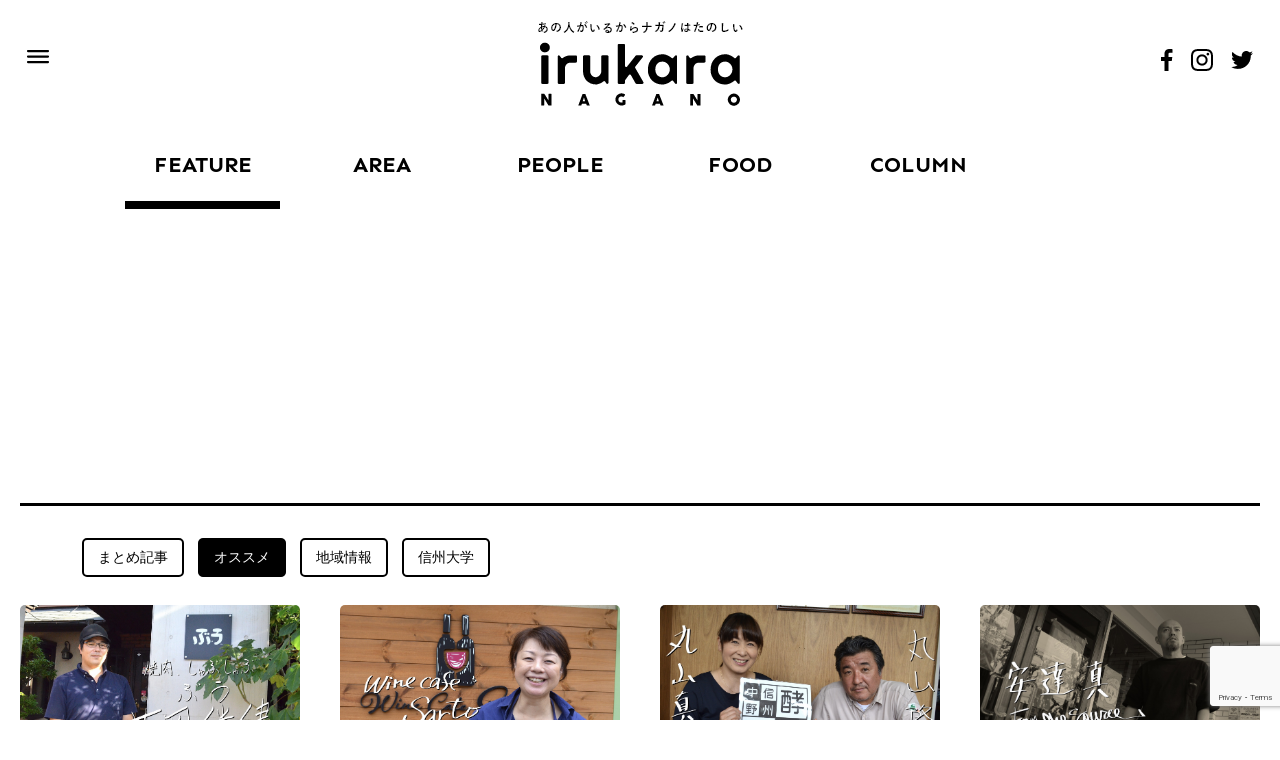

--- FILE ---
content_type: text/html; charset=UTF-8
request_url: https://irukara.com/list/?parent=134&child=152
body_size: 6902
content:
<!doctype html>
<html lang="ja">
<head>
	<meta charset="UTF-8">
	<meta name="viewport" content="width=device-width, initial-scale=1">
	<link rel="profile" href="https://gmpg.org/xfn/11">
	<title>記事一覧 | あの人がいるから行きたくなる動画＆ウェブマガジン「イルカラナガノ」</title>

<!-- All In One SEO Pack 3.6.2[188,241] -->
<link rel="canonical" href="https://irukara.com/list/" />
<meta property="og:type" content="article" />
<meta property="og:title" content="記事一覧 | あの人がいるから行きたくなる動画＆ウェブマガジン「イルカラナガノ」" />
<meta property="og:url" content="https://irukara.com/list/" />
<meta property="og:site_name" content="あの人がいるから行きたくなる動画＆ウェブマガジン「イルカラナガノ」" />
<meta property="og:image" content="https://irukara.com/wp-content/uploads/2020/04/01_irukara_logo_w-1.png" />
<meta property="article:published_time" content="2020-03-30T14:08:08Z" />
<meta property="article:modified_time" content="2020-03-30T14:08:59Z" />
<meta property="og:image:secure_url" content="https://irukara.com/wp-content/uploads/2020/04/01_irukara_logo_w-1.png" />
<meta name="twitter:card" content="summary" />
<meta name="twitter:title" content="記事一覧 | あの人がいるから行きたくなる動画＆ウェブマガジン「イルカラナガノ」" />
<meta name="twitter:image" content="https://irukara.com/wp-content/uploads/2020/04/01_irukara_logo_w-1.png" />
			<script type="text/javascript" >
				window.ga=window.ga||function(){(ga.q=ga.q||[]).push(arguments)};ga.l=+new Date;
				ga('create', 'UA-125044730-1', 'auto');
				// Plugins
				
				ga('send', 'pageview');
			</script>
			<script async src="https://www.google-analytics.com/analytics.js"></script>
			<!-- All In One SEO Pack -->
<link rel='dns-prefetch' href='//www.google.com' />
<link rel='dns-prefetch' href='//use.fontawesome.com' />
<link rel='dns-prefetch' href='//s.w.org' />
<link rel="alternate" type="application/rss+xml" title="あの人がいるから行きたくなる動画＆ウェブマガジン「イルカラナガノ」 &raquo; フィード" href="https://irukara.com/feed/" />
<link rel="alternate" type="application/rss+xml" title="あの人がいるから行きたくなる動画＆ウェブマガジン「イルカラナガノ」 &raquo; コメントフィード" href="https://irukara.com/comments/feed/" />
		<script type="text/javascript">
			window._wpemojiSettings = {"baseUrl":"https:\/\/s.w.org\/images\/core\/emoji\/12.0.0-1\/72x72\/","ext":".png","svgUrl":"https:\/\/s.w.org\/images\/core\/emoji\/12.0.0-1\/svg\/","svgExt":".svg","source":{"concatemoji":"https:\/\/irukara.com\/wp-includes\/js\/wp-emoji-release.min.js?ver=5.3.20"}};
			!function(e,a,t){var n,r,o,i=a.createElement("canvas"),p=i.getContext&&i.getContext("2d");function s(e,t){var a=String.fromCharCode;p.clearRect(0,0,i.width,i.height),p.fillText(a.apply(this,e),0,0);e=i.toDataURL();return p.clearRect(0,0,i.width,i.height),p.fillText(a.apply(this,t),0,0),e===i.toDataURL()}function c(e){var t=a.createElement("script");t.src=e,t.defer=t.type="text/javascript",a.getElementsByTagName("head")[0].appendChild(t)}for(o=Array("flag","emoji"),t.supports={everything:!0,everythingExceptFlag:!0},r=0;r<o.length;r++)t.supports[o[r]]=function(e){if(!p||!p.fillText)return!1;switch(p.textBaseline="top",p.font="600 32px Arial",e){case"flag":return s([127987,65039,8205,9895,65039],[127987,65039,8203,9895,65039])?!1:!s([55356,56826,55356,56819],[55356,56826,8203,55356,56819])&&!s([55356,57332,56128,56423,56128,56418,56128,56421,56128,56430,56128,56423,56128,56447],[55356,57332,8203,56128,56423,8203,56128,56418,8203,56128,56421,8203,56128,56430,8203,56128,56423,8203,56128,56447]);case"emoji":return!s([55357,56424,55356,57342,8205,55358,56605,8205,55357,56424,55356,57340],[55357,56424,55356,57342,8203,55358,56605,8203,55357,56424,55356,57340])}return!1}(o[r]),t.supports.everything=t.supports.everything&&t.supports[o[r]],"flag"!==o[r]&&(t.supports.everythingExceptFlag=t.supports.everythingExceptFlag&&t.supports[o[r]]);t.supports.everythingExceptFlag=t.supports.everythingExceptFlag&&!t.supports.flag,t.DOMReady=!1,t.readyCallback=function(){t.DOMReady=!0},t.supports.everything||(n=function(){t.readyCallback()},a.addEventListener?(a.addEventListener("DOMContentLoaded",n,!1),e.addEventListener("load",n,!1)):(e.attachEvent("onload",n),a.attachEvent("onreadystatechange",function(){"complete"===a.readyState&&t.readyCallback()})),(n=t.source||{}).concatemoji?c(n.concatemoji):n.wpemoji&&n.twemoji&&(c(n.twemoji),c(n.wpemoji)))}(window,document,window._wpemojiSettings);
		</script>
		<style type="text/css">
img.wp-smiley,
img.emoji {
	display: inline !important;
	border: none !important;
	box-shadow: none !important;
	height: 1em !important;
	width: 1em !important;
	margin: 0 .07em !important;
	vertical-align: -0.1em !important;
	background: none !important;
	padding: 0 !important;
}
</style>
	<link rel='stylesheet' id='wp-block-library-css'  href='https://irukara.com/wp-includes/css/dist/block-library/style.min.css?ver=5.3.20' type='text/css' media='all' />
<link rel='stylesheet' id='contact-form-7-css'  href='https://irukara.com/wp-content/plugins/contact-form-7/includes/css/styles.css?ver=5.1.7' type='text/css' media='all' />
<link rel='stylesheet' id='ez-icomoon-css'  href='https://irukara.com/wp-content/plugins/easy-table-of-contents/vendor/icomoon/style.min.css?ver=2.0.11' type='text/css' media='all' />
<link rel='stylesheet' id='ez-toc-css'  href='https://irukara.com/wp-content/plugins/easy-table-of-contents/assets/css/screen.min.css?ver=2.0.11' type='text/css' media='all' />
<style id='ez-toc-inline-css' type='text/css'>
div#ez-toc-container p.ez-toc-title {font-size: 140%;}div#ez-toc-container p.ez-toc-title {font-weight: 500;}div#ez-toc-container ul li {font-size: 95%;}div#ez-toc-container {width: 100%;}
</style>
<link rel='stylesheet' id='irukara-style-css'  href='https://irukara.com/wp-content/themes/irukara/style.css?ver=5.3.20' type='text/css' media='all' />
<link rel='stylesheet' id='irukara-bootstrap-css'  href='https://irukara.com/wp-content/themes/irukara/assets/css/bootstrap.min.css?ver=5.3.20' type='text/css' media='all' />
<link rel='stylesheet' id='irukara-drawer-css'  href='https://irukara.com/wp-content/themes/irukara/assets/css/drawer.min.css?ver=5.3.20' type='text/css' media='all' />
<link rel='stylesheet' id='irukara-swiper-css'  href='https://irukara.com/wp-content/themes/irukara/assets/css/swiper.css?ver=5.3.20' type='text/css' media='all' />
<link rel='stylesheet' id='irukara-contents-css'  href='https://irukara.com/wp-content/themes/irukara/assets/css/contents.css?20200408&#038;ver=5.3.20' type='text/css' media='all' />
<link rel='stylesheet' id='font-awesome-official-css'  href='https://use.fontawesome.com/releases/v5.12.1/css/all.css' type='text/css' media='all' integrity="sha384-v8BU367qNbs/aIZIxuivaU55N5GPF89WBerHoGA4QTcbUjYiLQtKdrfXnqAcXyTv" crossorigin="anonymous" />
<link rel='stylesheet' id='font-awesome-official-v4shim-css'  href='https://use.fontawesome.com/releases/v5.12.1/css/v4-shims.css' type='text/css' media='all' integrity="sha384-C8a18+Gvny8XkjAdfto/vjAUdpGuPtl1Ix/K2BgKhFaVO6w4onVVHiEaN9h9XsvX" crossorigin="anonymous" />
<style id='font-awesome-official-v4shim-inline-css' type='text/css'>
@font-face {
font-family: "FontAwesome";
src: url("https://use.fontawesome.com/releases/v5.12.1/webfonts/fa-brands-400.eot"),
		url("https://use.fontawesome.com/releases/v5.12.1/webfonts/fa-brands-400.eot?#iefix") format("embedded-opentype"),
		url("https://use.fontawesome.com/releases/v5.12.1/webfonts/fa-brands-400.woff2") format("woff2"),
		url("https://use.fontawesome.com/releases/v5.12.1/webfonts/fa-brands-400.woff") format("woff"),
		url("https://use.fontawesome.com/releases/v5.12.1/webfonts/fa-brands-400.ttf") format("truetype"),
		url("https://use.fontawesome.com/releases/v5.12.1/webfonts/fa-brands-400.svg#fontawesome") format("svg");
}

@font-face {
font-family: "FontAwesome";
src: url("https://use.fontawesome.com/releases/v5.12.1/webfonts/fa-solid-900.eot"),
		url("https://use.fontawesome.com/releases/v5.12.1/webfonts/fa-solid-900.eot?#iefix") format("embedded-opentype"),
		url("https://use.fontawesome.com/releases/v5.12.1/webfonts/fa-solid-900.woff2") format("woff2"),
		url("https://use.fontawesome.com/releases/v5.12.1/webfonts/fa-solid-900.woff") format("woff"),
		url("https://use.fontawesome.com/releases/v5.12.1/webfonts/fa-solid-900.ttf") format("truetype"),
		url("https://use.fontawesome.com/releases/v5.12.1/webfonts/fa-solid-900.svg#fontawesome") format("svg");
}

@font-face {
font-family: "FontAwesome";
src: url("https://use.fontawesome.com/releases/v5.12.1/webfonts/fa-regular-400.eot"),
		url("https://use.fontawesome.com/releases/v5.12.1/webfonts/fa-regular-400.eot?#iefix") format("embedded-opentype"),
		url("https://use.fontawesome.com/releases/v5.12.1/webfonts/fa-regular-400.woff2") format("woff2"),
		url("https://use.fontawesome.com/releases/v5.12.1/webfonts/fa-regular-400.woff") format("woff"),
		url("https://use.fontawesome.com/releases/v5.12.1/webfonts/fa-regular-400.ttf") format("truetype"),
		url("https://use.fontawesome.com/releases/v5.12.1/webfonts/fa-regular-400.svg#fontawesome") format("svg");
unicode-range: U+F004-F005,U+F007,U+F017,U+F022,U+F024,U+F02E,U+F03E,U+F044,U+F057-F059,U+F06E,U+F070,U+F075,U+F07B-F07C,U+F080,U+F086,U+F089,U+F094,U+F09D,U+F0A0,U+F0A4-F0A7,U+F0C5,U+F0C7-F0C8,U+F0E0,U+F0EB,U+F0F3,U+F0F8,U+F0FE,U+F111,U+F118-F11A,U+F11C,U+F133,U+F144,U+F146,U+F14A,U+F14D-F14E,U+F150-F152,U+F15B-F15C,U+F164-F165,U+F185-F186,U+F191-F192,U+F1AD,U+F1C1-F1C9,U+F1CD,U+F1D8,U+F1E3,U+F1EA,U+F1F6,U+F1F9,U+F20A,U+F247-F249,U+F24D,U+F254-F25B,U+F25D,U+F267,U+F271-F274,U+F279,U+F28B,U+F28D,U+F2B5-F2B6,U+F2B9,U+F2BB,U+F2BD,U+F2C1-F2C2,U+F2D0,U+F2D2,U+F2DC,U+F2ED,U+F328,U+F358-F35B,U+F3A5,U+F3D1,U+F410,U+F4AD;
}
</style>
<script type='text/javascript' src='https://irukara.com/wp-includes/js/jquery/jquery.js?ver=1.12.4-wp'></script>
<script type='text/javascript' src='https://irukara.com/wp-includes/js/jquery/jquery-migrate.min.js?ver=1.4.1'></script>
<script type='text/javascript' src='https://irukara.com/wp-content/themes/irukara/assets/js/jquery-3.4.1.min.js?ver=20151215'></script>
<script type='text/javascript' src='https://irukara.com/wp-content/themes/irukara/assets/js/swiper.min.js?ver=20151215'></script>
<script type='text/javascript' src='https://irukara.com/wp-content/themes/irukara/assets/js/ofi.min.js?ver=20151215'></script>
<link rel='https://api.w.org/' href='https://irukara.com/wp-json/' />
<link rel="EditURI" type="application/rsd+xml" title="RSD" href="https://irukara.com/xmlrpc.php?rsd" />
<link rel="wlwmanifest" type="application/wlwmanifest+xml" href="https://irukara.com/wp-includes/wlwmanifest.xml" /> 
<meta name="generator" content="WordPress 5.3.20" />
<link rel='shortlink' href='https://irukara.com/?p=1800' />
<link rel="alternate" type="application/json+oembed" href="https://irukara.com/wp-json/oembed/1.0/embed?url=https%3A%2F%2Firukara.com%2Flist%2F" />
<link rel="alternate" type="text/xml+oembed" href="https://irukara.com/wp-json/oembed/1.0/embed?url=https%3A%2F%2Firukara.com%2Flist%2F&#038;format=xml" />
<link rel="icon" href="https://irukara.com/wp-content/uploads/2020/04/cropped-IRUKARA_logo_b-32x32.jpg" sizes="32x32" />
<link rel="icon" href="https://irukara.com/wp-content/uploads/2020/04/cropped-IRUKARA_logo_b-192x192.jpg" sizes="192x192" />
<link rel="apple-touch-icon-precomposed" href="https://irukara.com/wp-content/uploads/2020/04/cropped-IRUKARA_logo_b-180x180.jpg" />
<meta name="msapplication-TileImage" content="https://irukara.com/wp-content/uploads/2020/04/cropped-IRUKARA_logo_b-270x270.jpg" />
	<script data-ad-client="ca-pub-5193593191124902" async src="https://pagead2.googlesyndication.com/pagead/js/adsbygoogle.js"></script>
</head>

<body class="page-template-default page page-id-1800 drawer drawer--left">
<script type="text/javascript">
	objectFitImages('img.object-fit-img');
</script>
<div id="page" class="site">
	<a class="skip-link screen-reader-text" href="#content">Skip to content</a>

	<header id="masthead" class="site-header">
		<div class="site-branding">
			
			<script type="text/javascript">
				jQuery( function( $ ) {
				  $( '.drawer' ).drawer();
				});
			</script>
							<p class="site-title text-center"><a href="https://irukara.com/" rel="home"><img src="https://irukara.com/wp-content/themes/irukara/assets/img/logo.png" srcset="https://irukara.com/wp-content/themes/irukara/assets/img/logo.png 1x, https://irukara.com/wp-content/themes/irukara/assets/img/logo@2x.png 2x"></a></p>
									</div><!-- .site-branding -->
		<!-- ハンバーガーボタン -->
		<button type="button" class="drawer-toggle drawer-hamburger drawer_btn">
			<img class="drawer_open" src="https://irukara.com/wp-content/themes/irukara/assets/img/bars.png" srcset="https://irukara.com/wp-content/themes/irukara/assets/img/bars.png 1x, https://irukara.com/wp-content/themes/irukara/assets/img/bars@2x.png 2x">
			<img class="drawer_close" src="https://irukara.com/wp-content/themes/irukara/assets/img/close.png" srcset="https://irukara.com/wp-content/themes/irukara/assets/img/close.png 1x, https://irukara.com/wp-content/themes/irukara/assets/img/close@2x.png 2x">
		</button>
		
		<nav id="site-navigation" class="main-navigation drawer-nav">
			<button class="menu-toggle" aria-controls="primary-menu" aria-expanded="false">Primary Menu</button>
			<ul id="primary-menu" class="drawer-menu"><li id="menu-item-1747" class="drawer-menu-item menu_ttl menu-item menu-item-type-post_type menu-item-object-page menu-item-1747"><a href="https://irukara.com/about/">ABOUT<br><small>イルカラナガノについて</small></a></li>
<li id="menu-item-1813" class="drawer-menu-item menu_ttl menu-item menu-item-type-post_type menu-item-object-page current-menu-item page_item page-item-1800 current_page_item menu-item-1813"><a href="https://irukara.com/list/" aria-current="page">CATEGORY<br><small>カテゴリー一覧</small></a></li>
<li id="menu-item-1815" class="drawer-menu-item font-weight-bold menu-item menu-item-type-custom menu-item-object-custom menu-item-1815"><a href="/list/?parent=144">PEOPLE</a></li>
<li id="menu-item-1816" class="drawer-menu-item font-weight-bold menu-item menu-item-type-custom menu-item-object-custom menu-item-1816"><a href="/list/?parent=145">FOOD</a></li>
<li id="menu-item-1817" class="drawer-menu-item font-weight-bold menu-item menu-item-type-custom menu-item-object-custom menu-item-1817"><a href="/list/?parent=118">PROJECT</a></li>
<li id="menu-item-1818" class="drawer-menu-item font-weight-bold menu-item menu-item-type-custom menu-item-object-custom menu-item-1818"><a href="/list/?parent=146">COLUMN</a></li>
<li id="menu-item-1819" class="drawer-menu-item font-weight-bold menu-item menu-item-type-custom menu-item-object-custom menu-item-1819"><a href="/list/?parent=120">PRODUCTS</a></li>
<li id="menu-item-1820" class="drawer-menu-item font-weight-bold menu-item menu-item-type-custom menu-item-object-custom menu-item-1820"><a href="/list/?parent=121">MAKERS</a></li>
<li id="menu-item-1748" class="drawer-menu-item mt-5 menu-item menu-item-type-post_type menu-item-object-page menu-item-1748"><a href="https://irukara.com/terms-of-service/">利用規約</a></li>
<li id="menu-item-1749" class="drawer-menu-item menu-item menu-item-type-post_type menu-item-object-page menu-item-1749"><a href="https://irukara.com/privacy/">プライバシーポリシー</a></li>
<li id="menu-item-1750" class="drawer-menu-item menu-item menu-item-type-post_type menu-item-object-page menu-item-1750"><a href="https://irukara.com/contact/">お問い合わせ</a></li>
</ul>		</nav><!-- #site-navigation -->
		
		<ul class="sns_nav">
			<li><a href="https://www.facebook.com/irukara.nagano/?modal=admin_todo_tour" target="_blank"><img src="https://irukara.com/wp-content/themes/irukara/assets/img/facebook-f.png" srcset="https://irukara.com/wp-content/themes/irukara/assets/img/facebook-f.png 1x, https://irukara.com/wp-content/themes/irukara/assets/img/facebook-f@2x.png 2x"></a></li>
			<li><a href="https://www.instagram.com/irukara.nagano/" target="_blank"><img src="https://irukara.com/wp-content/themes/irukara/assets/img/instagram.png" srcset="https://irukara.com/wp-content/themes/irukara/assets/img/instagram.png 1x, https://irukara.com/wp-content/themes/irukara/assets/img/instagram@2x.png 2x"></a></li>
			<li><a href="https://twitter.com/irukara_nagano?lang=ja" target="_blank"><img src="https://irukara.com/wp-content/themes/irukara/assets/img/twitter.png" srcset="https://irukara.com/wp-content/themes/irukara/assets/img/twitter.png 1x, https://irukara.com/wp-content/themes/irukara/assets/img/twitter@2x.png 2x"></a></li>
		</ul>
	</header><!-- #masthead -->

	<div id="content" class="site-content">

	<div id="primary" class="content-area">
		<main id="main" class="site-main pagelist">

			<!-- <script type="text/javascript" src="https://irukara.com/wp-content/themes/irukara/assets/js/postlist.js"></script> -->
			<div id="category" class="post_catnav_wrap">
				<div class="post_catnav">
					<nav class="post_catnav_in">
											<a class="cattabnav active" href="https://irukara.com/list?parent=134" tab="cat_tab" class="active">FEATURE</a>
											<a class="cattabnav " href="https://irukara.com/list?parent=137" tab="cat_tab" class="">AREA</a>
											<a class="cattabnav " href="https://irukara.com/list?parent=144" tab="cat_tab" class="">PEOPLE</a>
											<a class="cattabnav " href="https://irukara.com/list?parent=145" tab="cat_tab" class="">FOOD</a>
											<a class="cattabnav " href="https://irukara.com/list?parent=146" tab="cat_tab" class="">COLUMN</a>
										</nav>
				</div>
			</div>
			<div class="cat_wrap">
				
				<script>
					jQuery(function($){
						$('.postlist_row2 .postcnt').matchHeight();
					})
				</script>
				<div class="cat_tab active" tabid="134"><p class="cat_tab_list"><a class="cattabnav" href="https://irukara.com/list?parent=134&child=92" tab="cat_tab2" >まとめ記事</a><a class="cattabnav active" href="https://irukara.com/list?parent=134&child=152" tab="cat_tab2">オススメ</a><a class="cattabnav" href="https://irukara.com/list?parent=134&child=153" tab="cat_tab2">地域情報</a><a class="cattabnav" href="https://irukara.com/list?parent=134&child=154" tab="cat_tab2">信州大学</a></p><div class="cat_tab2 active" tabid="152"><div class="postlist_row2 clearfix">										<a class="postcnt clearfix" href="https://irukara.com/buu-2/">
											<div class="postcnt_header">
																									<p class="postcnt_thumbnail"><img width="1630" height="1080" src="https://irukara.com/wp-content/uploads/2019/10/d2644907639c1cddab0cb7ba35b0b74a.jpg" class="attachment-post-thumbnail size-post-thumbnail wp-post-image" alt="" srcset="https://irukara.com/wp-content/uploads/2019/10/d2644907639c1cddab0cb7ba35b0b74a.jpg 1630w, https://irukara.com/wp-content/uploads/2019/10/d2644907639c1cddab0cb7ba35b0b74a-300x199.jpg 300w, https://irukara.com/wp-content/uploads/2019/10/d2644907639c1cddab0cb7ba35b0b74a-768x509.jpg 768w, https://irukara.com/wp-content/uploads/2019/10/d2644907639c1cddab0cb7ba35b0b74a-1024x678.jpg 1024w" sizes="(max-width: 1630px) 100vw, 1630px" /></p>
																								<div class="postcnt_info">
													<span class="postcnt_cat">FEATURE</span><span class="postcnt_time">2019.10.15</span>
												</div>
											</div>
											<h3>信州酵母豚を選んでもらう為に｜焼肉しゃぶしゃぶ「ぶ...</h3>
										</a>
																			<a class="postcnt clearfix" href="https://irukara.com/sarto/">
											<div class="postcnt_header">
																									<p class="postcnt_thumbnail"><img width="1630" height="1080" src="https://irukara.com/wp-content/uploads/2019/07/575d436895bb85f231c3911d129e30d5.jpg" class="attachment-post-thumbnail size-post-thumbnail wp-post-image" alt="" srcset="https://irukara.com/wp-content/uploads/2019/07/575d436895bb85f231c3911d129e30d5.jpg 1630w, https://irukara.com/wp-content/uploads/2019/07/575d436895bb85f231c3911d129e30d5-300x199.jpg 300w, https://irukara.com/wp-content/uploads/2019/07/575d436895bb85f231c3911d129e30d5-768x509.jpg 768w, https://irukara.com/wp-content/uploads/2019/07/575d436895bb85f231c3911d129e30d5-1024x678.jpg 1024w" sizes="(max-width: 1630px) 100vw, 1630px" /></p>
																								<div class="postcnt_info">
													<span class="postcnt_cat">FEATURE</span><span class="postcnt_time">2019.08.25</span>
												</div>
											</div>
											<h3>「自分のお店、やっぱりやろう。」｜Wine Caf...</h3>
										</a>
																			<a class="postcnt clearfix" href="https://irukara.com/koubobuta/">
											<div class="postcnt_header">
																									<p class="postcnt_thumbnail"><img width="1630" height="1080" src="https://irukara.com/wp-content/uploads/2019/07/3.jpg" class="attachment-post-thumbnail size-post-thumbnail wp-post-image" alt="" srcset="https://irukara.com/wp-content/uploads/2019/07/3.jpg 1630w, https://irukara.com/wp-content/uploads/2019/07/3-300x199.jpg 300w, https://irukara.com/wp-content/uploads/2019/07/3-768x509.jpg 768w, https://irukara.com/wp-content/uploads/2019/07/3-1024x678.jpg 1024w" sizes="(max-width: 1630px) 100vw, 1630px" /></p>
																								<div class="postcnt_info">
													<span class="postcnt_cat">インタビュー</span><span class="postcnt_time">2019.07.18</span>
												</div>
											</div>
											<h3>挫折の先に｜有限会社神農素 丸山 隆英/丸山 真里...</h3>
										</a>
																			<a class="postcnt clearfix" href="https://irukara.com/thesourcediner/">
											<div class="postcnt_header">
																									<p class="postcnt_thumbnail"><img width="1631" height="1058" src="https://irukara.com/wp-content/uploads/2019/06/575d436895bb85f231c3911d129e30d5.jpg" class="attachment-post-thumbnail size-post-thumbnail wp-post-image" alt="" srcset="https://irukara.com/wp-content/uploads/2019/06/575d436895bb85f231c3911d129e30d5.jpg 1631w, https://irukara.com/wp-content/uploads/2019/06/575d436895bb85f231c3911d129e30d5-300x195.jpg 300w, https://irukara.com/wp-content/uploads/2019/06/575d436895bb85f231c3911d129e30d5-768x498.jpg 768w, https://irukara.com/wp-content/uploads/2019/06/575d436895bb85f231c3911d129e30d5-1024x664.jpg 1024w" sizes="(max-width: 1631px) 100vw, 1631px" /></p>
																								<div class="postcnt_info">
													<span class="postcnt_cat">インタビュー</span><span class="postcnt_time">2019.06.16</span>
												</div>
											</div>
											<h3>アメリカで見た景色｜The Source Dine...</h3>
										</a>
									</div><!-- postlist_row2 --><div class="postlist_row2 clearfix">										<a class="postcnt clearfix" href="https://irukara.com/iwanami/">
											<div class="postcnt_header">
																									<p class="postcnt_thumbnail"><img width="1630" height="1080" src="https://irukara.com/wp-content/uploads/2019/05/1.jpg" class="attachment-post-thumbnail size-post-thumbnail wp-post-image" alt="" srcset="https://irukara.com/wp-content/uploads/2019/05/1.jpg 1630w, https://irukara.com/wp-content/uploads/2019/05/1-300x199.jpg 300w, https://irukara.com/wp-content/uploads/2019/05/1-768x509.jpg 768w, https://irukara.com/wp-content/uploads/2019/05/1-1024x678.jpg 1024w" sizes="(max-width: 1630px) 100vw, 1630px" /></p>
																								<div class="postcnt_info">
													<span class="postcnt_cat">インタビュー</span><span class="postcnt_time">2019.05.01</span>
												</div>
											</div>
											<h3>心に響くこの一盃｜岩波酒造　佐田 直久</h3>
										</a>
																			<a class="postcnt clearfix" href="https://irukara.com/weggli-2/">
											<div class="postcnt_header">
																									<p class="postcnt_thumbnail"><img width="1630" height="1080" src="https://irukara.com/wp-content/uploads/2019/04/2.jpg" class="attachment-post-thumbnail size-post-thumbnail wp-post-image" alt="" srcset="https://irukara.com/wp-content/uploads/2019/04/2.jpg 1630w, https://irukara.com/wp-content/uploads/2019/04/2-300x199.jpg 300w, https://irukara.com/wp-content/uploads/2019/04/2-768x509.jpg 768w, https://irukara.com/wp-content/uploads/2019/04/2-1024x678.jpg 1024w" sizes="(max-width: 1630px) 100vw, 1630px" /></p>
																								<div class="postcnt_info">
													<span class="postcnt_cat">インタビュー</span><span class="postcnt_time">2019.04.08</span>
												</div>
											</div>
											<h3>娘たちの存在｜小さなパン屋さん「weggli」小野...</h3>
										</a>
																			<a class="postcnt clearfix" href="https://irukara.com/miyosyokudo/">
											<div class="postcnt_header">
																									<p class="postcnt_thumbnail"><img width="905" height="600" src="https://irukara.com/wp-content/uploads/2018/10/最終版.png" class="attachment-post-thumbnail size-post-thumbnail wp-post-image" alt="" srcset="https://irukara.com/wp-content/uploads/2018/10/最終版.png 905w, https://irukara.com/wp-content/uploads/2018/10/最終版-300x199.png 300w, https://irukara.com/wp-content/uploads/2018/10/最終版-768x509.png 768w" sizes="(max-width: 905px) 100vw, 905px" /></p>
																								<div class="postcnt_info">
													<span class="postcnt_cat">FEATURE</span><span class="postcnt_time">2018.10.07</span>
												</div>
											</div>
											<h3>三代食堂である理由｜三代食堂 岡部 賢二</h3>
										</a>
									</div><!-- postlist_row2 --></div><!-- cat_tab2 -->														</div><!-- cat_tab -->			</div>

		</main><!-- #main -->
	</div><!-- #primary -->

	</div><!-- #content -->

	<footer id="colophon" class="site-footer">
		<div class="site-info text-center mt-5 mb-5 font-weight-bold">
			<a href="https://www.cloudot.co.jp" target="_blank">© IRUKARA.
			<span class="sep"> | </span><br class="sp_only">
			POWERED BY CLOUDOT INC.</a>
		</div><!-- .site-info -->
	</footer><!-- #colophon -->
</div><!-- #page -->

<script type='text/javascript'>
/* <![CDATA[ */
var wpcf7 = {"apiSettings":{"root":"https:\/\/irukara.com\/wp-json\/contact-form-7\/v1","namespace":"contact-form-7\/v1"}};
/* ]]> */
</script>
<script type='text/javascript' src='https://irukara.com/wp-content/plugins/contact-form-7/includes/js/scripts.js?ver=5.1.7'></script>
<script type='text/javascript' src='https://www.google.com/recaptcha/api.js?render=6Ld3PMoZAAAAABPjIcCBLxmsZUk4EM-7NPErpPml&#038;ver=3.0'></script>
<script type='text/javascript' src='https://irukara.com/wp-content/themes/irukara/assets/js/navigation.js?ver=20151215'></script>
<script type='text/javascript' src='https://irukara.com/wp-content/themes/irukara/assets/js/skip-link-focus-fix.js?ver=20151215'></script>
<script type='text/javascript' src='https://irukara.com/wp-content/themes/irukara/assets/js/jquery.matchHeight.js?ver=20151215'></script>
<script type='text/javascript' src='https://irukara.com/wp-content/themes/irukara/assets/js/iscroll.js?ver=20151215'></script>
<script type='text/javascript' src='https://irukara.com/wp-content/themes/irukara/assets/js/drawer.min.js?ver=20151215'></script>
<script type='text/javascript' src='https://irukara.com/wp-includes/js/wp-embed.min.js?ver=5.3.20'></script>
<script type="text/javascript">
( function( grecaptcha, sitekey, actions ) {

	var wpcf7recaptcha = {

		execute: function( action ) {
			grecaptcha.execute(
				sitekey,
				{ action: action }
			).then( function( token ) {
				var forms = document.getElementsByTagName( 'form' );

				for ( var i = 0; i < forms.length; i++ ) {
					var fields = forms[ i ].getElementsByTagName( 'input' );

					for ( var j = 0; j < fields.length; j++ ) {
						var field = fields[ j ];

						if ( 'g-recaptcha-response' === field.getAttribute( 'name' ) ) {
							field.setAttribute( 'value', token );
							break;
						}
					}
				}
			} );
		},

		executeOnHomepage: function() {
			wpcf7recaptcha.execute( actions[ 'homepage' ] );
		},

		executeOnContactform: function() {
			wpcf7recaptcha.execute( actions[ 'contactform' ] );
		},

	};

	grecaptcha.ready(
		wpcf7recaptcha.executeOnHomepage
	);

	document.addEventListener( 'change',
		wpcf7recaptcha.executeOnContactform, false
	);

	document.addEventListener( 'wpcf7submit',
		wpcf7recaptcha.executeOnHomepage, false
	);

} )(
	grecaptcha,
	'6Ld3PMoZAAAAABPjIcCBLxmsZUk4EM-7NPErpPml',
	{"homepage":"homepage","contactform":"contactform"}
);
</script>

</body>
</html>


--- FILE ---
content_type: text/html; charset=utf-8
request_url: https://www.google.com/recaptcha/api2/anchor?ar=1&k=6Ld3PMoZAAAAABPjIcCBLxmsZUk4EM-7NPErpPml&co=aHR0cHM6Ly9pcnVrYXJhLmNvbTo0NDM.&hl=en&v=PoyoqOPhxBO7pBk68S4YbpHZ&size=invisible&anchor-ms=20000&execute-ms=30000&cb=wyf3xnez9h3n
body_size: 48513
content:
<!DOCTYPE HTML><html dir="ltr" lang="en"><head><meta http-equiv="Content-Type" content="text/html; charset=UTF-8">
<meta http-equiv="X-UA-Compatible" content="IE=edge">
<title>reCAPTCHA</title>
<style type="text/css">
/* cyrillic-ext */
@font-face {
  font-family: 'Roboto';
  font-style: normal;
  font-weight: 400;
  font-stretch: 100%;
  src: url(//fonts.gstatic.com/s/roboto/v48/KFO7CnqEu92Fr1ME7kSn66aGLdTylUAMa3GUBHMdazTgWw.woff2) format('woff2');
  unicode-range: U+0460-052F, U+1C80-1C8A, U+20B4, U+2DE0-2DFF, U+A640-A69F, U+FE2E-FE2F;
}
/* cyrillic */
@font-face {
  font-family: 'Roboto';
  font-style: normal;
  font-weight: 400;
  font-stretch: 100%;
  src: url(//fonts.gstatic.com/s/roboto/v48/KFO7CnqEu92Fr1ME7kSn66aGLdTylUAMa3iUBHMdazTgWw.woff2) format('woff2');
  unicode-range: U+0301, U+0400-045F, U+0490-0491, U+04B0-04B1, U+2116;
}
/* greek-ext */
@font-face {
  font-family: 'Roboto';
  font-style: normal;
  font-weight: 400;
  font-stretch: 100%;
  src: url(//fonts.gstatic.com/s/roboto/v48/KFO7CnqEu92Fr1ME7kSn66aGLdTylUAMa3CUBHMdazTgWw.woff2) format('woff2');
  unicode-range: U+1F00-1FFF;
}
/* greek */
@font-face {
  font-family: 'Roboto';
  font-style: normal;
  font-weight: 400;
  font-stretch: 100%;
  src: url(//fonts.gstatic.com/s/roboto/v48/KFO7CnqEu92Fr1ME7kSn66aGLdTylUAMa3-UBHMdazTgWw.woff2) format('woff2');
  unicode-range: U+0370-0377, U+037A-037F, U+0384-038A, U+038C, U+038E-03A1, U+03A3-03FF;
}
/* math */
@font-face {
  font-family: 'Roboto';
  font-style: normal;
  font-weight: 400;
  font-stretch: 100%;
  src: url(//fonts.gstatic.com/s/roboto/v48/KFO7CnqEu92Fr1ME7kSn66aGLdTylUAMawCUBHMdazTgWw.woff2) format('woff2');
  unicode-range: U+0302-0303, U+0305, U+0307-0308, U+0310, U+0312, U+0315, U+031A, U+0326-0327, U+032C, U+032F-0330, U+0332-0333, U+0338, U+033A, U+0346, U+034D, U+0391-03A1, U+03A3-03A9, U+03B1-03C9, U+03D1, U+03D5-03D6, U+03F0-03F1, U+03F4-03F5, U+2016-2017, U+2034-2038, U+203C, U+2040, U+2043, U+2047, U+2050, U+2057, U+205F, U+2070-2071, U+2074-208E, U+2090-209C, U+20D0-20DC, U+20E1, U+20E5-20EF, U+2100-2112, U+2114-2115, U+2117-2121, U+2123-214F, U+2190, U+2192, U+2194-21AE, U+21B0-21E5, U+21F1-21F2, U+21F4-2211, U+2213-2214, U+2216-22FF, U+2308-230B, U+2310, U+2319, U+231C-2321, U+2336-237A, U+237C, U+2395, U+239B-23B7, U+23D0, U+23DC-23E1, U+2474-2475, U+25AF, U+25B3, U+25B7, U+25BD, U+25C1, U+25CA, U+25CC, U+25FB, U+266D-266F, U+27C0-27FF, U+2900-2AFF, U+2B0E-2B11, U+2B30-2B4C, U+2BFE, U+3030, U+FF5B, U+FF5D, U+1D400-1D7FF, U+1EE00-1EEFF;
}
/* symbols */
@font-face {
  font-family: 'Roboto';
  font-style: normal;
  font-weight: 400;
  font-stretch: 100%;
  src: url(//fonts.gstatic.com/s/roboto/v48/KFO7CnqEu92Fr1ME7kSn66aGLdTylUAMaxKUBHMdazTgWw.woff2) format('woff2');
  unicode-range: U+0001-000C, U+000E-001F, U+007F-009F, U+20DD-20E0, U+20E2-20E4, U+2150-218F, U+2190, U+2192, U+2194-2199, U+21AF, U+21E6-21F0, U+21F3, U+2218-2219, U+2299, U+22C4-22C6, U+2300-243F, U+2440-244A, U+2460-24FF, U+25A0-27BF, U+2800-28FF, U+2921-2922, U+2981, U+29BF, U+29EB, U+2B00-2BFF, U+4DC0-4DFF, U+FFF9-FFFB, U+10140-1018E, U+10190-1019C, U+101A0, U+101D0-101FD, U+102E0-102FB, U+10E60-10E7E, U+1D2C0-1D2D3, U+1D2E0-1D37F, U+1F000-1F0FF, U+1F100-1F1AD, U+1F1E6-1F1FF, U+1F30D-1F30F, U+1F315, U+1F31C, U+1F31E, U+1F320-1F32C, U+1F336, U+1F378, U+1F37D, U+1F382, U+1F393-1F39F, U+1F3A7-1F3A8, U+1F3AC-1F3AF, U+1F3C2, U+1F3C4-1F3C6, U+1F3CA-1F3CE, U+1F3D4-1F3E0, U+1F3ED, U+1F3F1-1F3F3, U+1F3F5-1F3F7, U+1F408, U+1F415, U+1F41F, U+1F426, U+1F43F, U+1F441-1F442, U+1F444, U+1F446-1F449, U+1F44C-1F44E, U+1F453, U+1F46A, U+1F47D, U+1F4A3, U+1F4B0, U+1F4B3, U+1F4B9, U+1F4BB, U+1F4BF, U+1F4C8-1F4CB, U+1F4D6, U+1F4DA, U+1F4DF, U+1F4E3-1F4E6, U+1F4EA-1F4ED, U+1F4F7, U+1F4F9-1F4FB, U+1F4FD-1F4FE, U+1F503, U+1F507-1F50B, U+1F50D, U+1F512-1F513, U+1F53E-1F54A, U+1F54F-1F5FA, U+1F610, U+1F650-1F67F, U+1F687, U+1F68D, U+1F691, U+1F694, U+1F698, U+1F6AD, U+1F6B2, U+1F6B9-1F6BA, U+1F6BC, U+1F6C6-1F6CF, U+1F6D3-1F6D7, U+1F6E0-1F6EA, U+1F6F0-1F6F3, U+1F6F7-1F6FC, U+1F700-1F7FF, U+1F800-1F80B, U+1F810-1F847, U+1F850-1F859, U+1F860-1F887, U+1F890-1F8AD, U+1F8B0-1F8BB, U+1F8C0-1F8C1, U+1F900-1F90B, U+1F93B, U+1F946, U+1F984, U+1F996, U+1F9E9, U+1FA00-1FA6F, U+1FA70-1FA7C, U+1FA80-1FA89, U+1FA8F-1FAC6, U+1FACE-1FADC, U+1FADF-1FAE9, U+1FAF0-1FAF8, U+1FB00-1FBFF;
}
/* vietnamese */
@font-face {
  font-family: 'Roboto';
  font-style: normal;
  font-weight: 400;
  font-stretch: 100%;
  src: url(//fonts.gstatic.com/s/roboto/v48/KFO7CnqEu92Fr1ME7kSn66aGLdTylUAMa3OUBHMdazTgWw.woff2) format('woff2');
  unicode-range: U+0102-0103, U+0110-0111, U+0128-0129, U+0168-0169, U+01A0-01A1, U+01AF-01B0, U+0300-0301, U+0303-0304, U+0308-0309, U+0323, U+0329, U+1EA0-1EF9, U+20AB;
}
/* latin-ext */
@font-face {
  font-family: 'Roboto';
  font-style: normal;
  font-weight: 400;
  font-stretch: 100%;
  src: url(//fonts.gstatic.com/s/roboto/v48/KFO7CnqEu92Fr1ME7kSn66aGLdTylUAMa3KUBHMdazTgWw.woff2) format('woff2');
  unicode-range: U+0100-02BA, U+02BD-02C5, U+02C7-02CC, U+02CE-02D7, U+02DD-02FF, U+0304, U+0308, U+0329, U+1D00-1DBF, U+1E00-1E9F, U+1EF2-1EFF, U+2020, U+20A0-20AB, U+20AD-20C0, U+2113, U+2C60-2C7F, U+A720-A7FF;
}
/* latin */
@font-face {
  font-family: 'Roboto';
  font-style: normal;
  font-weight: 400;
  font-stretch: 100%;
  src: url(//fonts.gstatic.com/s/roboto/v48/KFO7CnqEu92Fr1ME7kSn66aGLdTylUAMa3yUBHMdazQ.woff2) format('woff2');
  unicode-range: U+0000-00FF, U+0131, U+0152-0153, U+02BB-02BC, U+02C6, U+02DA, U+02DC, U+0304, U+0308, U+0329, U+2000-206F, U+20AC, U+2122, U+2191, U+2193, U+2212, U+2215, U+FEFF, U+FFFD;
}
/* cyrillic-ext */
@font-face {
  font-family: 'Roboto';
  font-style: normal;
  font-weight: 500;
  font-stretch: 100%;
  src: url(//fonts.gstatic.com/s/roboto/v48/KFO7CnqEu92Fr1ME7kSn66aGLdTylUAMa3GUBHMdazTgWw.woff2) format('woff2');
  unicode-range: U+0460-052F, U+1C80-1C8A, U+20B4, U+2DE0-2DFF, U+A640-A69F, U+FE2E-FE2F;
}
/* cyrillic */
@font-face {
  font-family: 'Roboto';
  font-style: normal;
  font-weight: 500;
  font-stretch: 100%;
  src: url(//fonts.gstatic.com/s/roboto/v48/KFO7CnqEu92Fr1ME7kSn66aGLdTylUAMa3iUBHMdazTgWw.woff2) format('woff2');
  unicode-range: U+0301, U+0400-045F, U+0490-0491, U+04B0-04B1, U+2116;
}
/* greek-ext */
@font-face {
  font-family: 'Roboto';
  font-style: normal;
  font-weight: 500;
  font-stretch: 100%;
  src: url(//fonts.gstatic.com/s/roboto/v48/KFO7CnqEu92Fr1ME7kSn66aGLdTylUAMa3CUBHMdazTgWw.woff2) format('woff2');
  unicode-range: U+1F00-1FFF;
}
/* greek */
@font-face {
  font-family: 'Roboto';
  font-style: normal;
  font-weight: 500;
  font-stretch: 100%;
  src: url(//fonts.gstatic.com/s/roboto/v48/KFO7CnqEu92Fr1ME7kSn66aGLdTylUAMa3-UBHMdazTgWw.woff2) format('woff2');
  unicode-range: U+0370-0377, U+037A-037F, U+0384-038A, U+038C, U+038E-03A1, U+03A3-03FF;
}
/* math */
@font-face {
  font-family: 'Roboto';
  font-style: normal;
  font-weight: 500;
  font-stretch: 100%;
  src: url(//fonts.gstatic.com/s/roboto/v48/KFO7CnqEu92Fr1ME7kSn66aGLdTylUAMawCUBHMdazTgWw.woff2) format('woff2');
  unicode-range: U+0302-0303, U+0305, U+0307-0308, U+0310, U+0312, U+0315, U+031A, U+0326-0327, U+032C, U+032F-0330, U+0332-0333, U+0338, U+033A, U+0346, U+034D, U+0391-03A1, U+03A3-03A9, U+03B1-03C9, U+03D1, U+03D5-03D6, U+03F0-03F1, U+03F4-03F5, U+2016-2017, U+2034-2038, U+203C, U+2040, U+2043, U+2047, U+2050, U+2057, U+205F, U+2070-2071, U+2074-208E, U+2090-209C, U+20D0-20DC, U+20E1, U+20E5-20EF, U+2100-2112, U+2114-2115, U+2117-2121, U+2123-214F, U+2190, U+2192, U+2194-21AE, U+21B0-21E5, U+21F1-21F2, U+21F4-2211, U+2213-2214, U+2216-22FF, U+2308-230B, U+2310, U+2319, U+231C-2321, U+2336-237A, U+237C, U+2395, U+239B-23B7, U+23D0, U+23DC-23E1, U+2474-2475, U+25AF, U+25B3, U+25B7, U+25BD, U+25C1, U+25CA, U+25CC, U+25FB, U+266D-266F, U+27C0-27FF, U+2900-2AFF, U+2B0E-2B11, U+2B30-2B4C, U+2BFE, U+3030, U+FF5B, U+FF5D, U+1D400-1D7FF, U+1EE00-1EEFF;
}
/* symbols */
@font-face {
  font-family: 'Roboto';
  font-style: normal;
  font-weight: 500;
  font-stretch: 100%;
  src: url(//fonts.gstatic.com/s/roboto/v48/KFO7CnqEu92Fr1ME7kSn66aGLdTylUAMaxKUBHMdazTgWw.woff2) format('woff2');
  unicode-range: U+0001-000C, U+000E-001F, U+007F-009F, U+20DD-20E0, U+20E2-20E4, U+2150-218F, U+2190, U+2192, U+2194-2199, U+21AF, U+21E6-21F0, U+21F3, U+2218-2219, U+2299, U+22C4-22C6, U+2300-243F, U+2440-244A, U+2460-24FF, U+25A0-27BF, U+2800-28FF, U+2921-2922, U+2981, U+29BF, U+29EB, U+2B00-2BFF, U+4DC0-4DFF, U+FFF9-FFFB, U+10140-1018E, U+10190-1019C, U+101A0, U+101D0-101FD, U+102E0-102FB, U+10E60-10E7E, U+1D2C0-1D2D3, U+1D2E0-1D37F, U+1F000-1F0FF, U+1F100-1F1AD, U+1F1E6-1F1FF, U+1F30D-1F30F, U+1F315, U+1F31C, U+1F31E, U+1F320-1F32C, U+1F336, U+1F378, U+1F37D, U+1F382, U+1F393-1F39F, U+1F3A7-1F3A8, U+1F3AC-1F3AF, U+1F3C2, U+1F3C4-1F3C6, U+1F3CA-1F3CE, U+1F3D4-1F3E0, U+1F3ED, U+1F3F1-1F3F3, U+1F3F5-1F3F7, U+1F408, U+1F415, U+1F41F, U+1F426, U+1F43F, U+1F441-1F442, U+1F444, U+1F446-1F449, U+1F44C-1F44E, U+1F453, U+1F46A, U+1F47D, U+1F4A3, U+1F4B0, U+1F4B3, U+1F4B9, U+1F4BB, U+1F4BF, U+1F4C8-1F4CB, U+1F4D6, U+1F4DA, U+1F4DF, U+1F4E3-1F4E6, U+1F4EA-1F4ED, U+1F4F7, U+1F4F9-1F4FB, U+1F4FD-1F4FE, U+1F503, U+1F507-1F50B, U+1F50D, U+1F512-1F513, U+1F53E-1F54A, U+1F54F-1F5FA, U+1F610, U+1F650-1F67F, U+1F687, U+1F68D, U+1F691, U+1F694, U+1F698, U+1F6AD, U+1F6B2, U+1F6B9-1F6BA, U+1F6BC, U+1F6C6-1F6CF, U+1F6D3-1F6D7, U+1F6E0-1F6EA, U+1F6F0-1F6F3, U+1F6F7-1F6FC, U+1F700-1F7FF, U+1F800-1F80B, U+1F810-1F847, U+1F850-1F859, U+1F860-1F887, U+1F890-1F8AD, U+1F8B0-1F8BB, U+1F8C0-1F8C1, U+1F900-1F90B, U+1F93B, U+1F946, U+1F984, U+1F996, U+1F9E9, U+1FA00-1FA6F, U+1FA70-1FA7C, U+1FA80-1FA89, U+1FA8F-1FAC6, U+1FACE-1FADC, U+1FADF-1FAE9, U+1FAF0-1FAF8, U+1FB00-1FBFF;
}
/* vietnamese */
@font-face {
  font-family: 'Roboto';
  font-style: normal;
  font-weight: 500;
  font-stretch: 100%;
  src: url(//fonts.gstatic.com/s/roboto/v48/KFO7CnqEu92Fr1ME7kSn66aGLdTylUAMa3OUBHMdazTgWw.woff2) format('woff2');
  unicode-range: U+0102-0103, U+0110-0111, U+0128-0129, U+0168-0169, U+01A0-01A1, U+01AF-01B0, U+0300-0301, U+0303-0304, U+0308-0309, U+0323, U+0329, U+1EA0-1EF9, U+20AB;
}
/* latin-ext */
@font-face {
  font-family: 'Roboto';
  font-style: normal;
  font-weight: 500;
  font-stretch: 100%;
  src: url(//fonts.gstatic.com/s/roboto/v48/KFO7CnqEu92Fr1ME7kSn66aGLdTylUAMa3KUBHMdazTgWw.woff2) format('woff2');
  unicode-range: U+0100-02BA, U+02BD-02C5, U+02C7-02CC, U+02CE-02D7, U+02DD-02FF, U+0304, U+0308, U+0329, U+1D00-1DBF, U+1E00-1E9F, U+1EF2-1EFF, U+2020, U+20A0-20AB, U+20AD-20C0, U+2113, U+2C60-2C7F, U+A720-A7FF;
}
/* latin */
@font-face {
  font-family: 'Roboto';
  font-style: normal;
  font-weight: 500;
  font-stretch: 100%;
  src: url(//fonts.gstatic.com/s/roboto/v48/KFO7CnqEu92Fr1ME7kSn66aGLdTylUAMa3yUBHMdazQ.woff2) format('woff2');
  unicode-range: U+0000-00FF, U+0131, U+0152-0153, U+02BB-02BC, U+02C6, U+02DA, U+02DC, U+0304, U+0308, U+0329, U+2000-206F, U+20AC, U+2122, U+2191, U+2193, U+2212, U+2215, U+FEFF, U+FFFD;
}
/* cyrillic-ext */
@font-face {
  font-family: 'Roboto';
  font-style: normal;
  font-weight: 900;
  font-stretch: 100%;
  src: url(//fonts.gstatic.com/s/roboto/v48/KFO7CnqEu92Fr1ME7kSn66aGLdTylUAMa3GUBHMdazTgWw.woff2) format('woff2');
  unicode-range: U+0460-052F, U+1C80-1C8A, U+20B4, U+2DE0-2DFF, U+A640-A69F, U+FE2E-FE2F;
}
/* cyrillic */
@font-face {
  font-family: 'Roboto';
  font-style: normal;
  font-weight: 900;
  font-stretch: 100%;
  src: url(//fonts.gstatic.com/s/roboto/v48/KFO7CnqEu92Fr1ME7kSn66aGLdTylUAMa3iUBHMdazTgWw.woff2) format('woff2');
  unicode-range: U+0301, U+0400-045F, U+0490-0491, U+04B0-04B1, U+2116;
}
/* greek-ext */
@font-face {
  font-family: 'Roboto';
  font-style: normal;
  font-weight: 900;
  font-stretch: 100%;
  src: url(//fonts.gstatic.com/s/roboto/v48/KFO7CnqEu92Fr1ME7kSn66aGLdTylUAMa3CUBHMdazTgWw.woff2) format('woff2');
  unicode-range: U+1F00-1FFF;
}
/* greek */
@font-face {
  font-family: 'Roboto';
  font-style: normal;
  font-weight: 900;
  font-stretch: 100%;
  src: url(//fonts.gstatic.com/s/roboto/v48/KFO7CnqEu92Fr1ME7kSn66aGLdTylUAMa3-UBHMdazTgWw.woff2) format('woff2');
  unicode-range: U+0370-0377, U+037A-037F, U+0384-038A, U+038C, U+038E-03A1, U+03A3-03FF;
}
/* math */
@font-face {
  font-family: 'Roboto';
  font-style: normal;
  font-weight: 900;
  font-stretch: 100%;
  src: url(//fonts.gstatic.com/s/roboto/v48/KFO7CnqEu92Fr1ME7kSn66aGLdTylUAMawCUBHMdazTgWw.woff2) format('woff2');
  unicode-range: U+0302-0303, U+0305, U+0307-0308, U+0310, U+0312, U+0315, U+031A, U+0326-0327, U+032C, U+032F-0330, U+0332-0333, U+0338, U+033A, U+0346, U+034D, U+0391-03A1, U+03A3-03A9, U+03B1-03C9, U+03D1, U+03D5-03D6, U+03F0-03F1, U+03F4-03F5, U+2016-2017, U+2034-2038, U+203C, U+2040, U+2043, U+2047, U+2050, U+2057, U+205F, U+2070-2071, U+2074-208E, U+2090-209C, U+20D0-20DC, U+20E1, U+20E5-20EF, U+2100-2112, U+2114-2115, U+2117-2121, U+2123-214F, U+2190, U+2192, U+2194-21AE, U+21B0-21E5, U+21F1-21F2, U+21F4-2211, U+2213-2214, U+2216-22FF, U+2308-230B, U+2310, U+2319, U+231C-2321, U+2336-237A, U+237C, U+2395, U+239B-23B7, U+23D0, U+23DC-23E1, U+2474-2475, U+25AF, U+25B3, U+25B7, U+25BD, U+25C1, U+25CA, U+25CC, U+25FB, U+266D-266F, U+27C0-27FF, U+2900-2AFF, U+2B0E-2B11, U+2B30-2B4C, U+2BFE, U+3030, U+FF5B, U+FF5D, U+1D400-1D7FF, U+1EE00-1EEFF;
}
/* symbols */
@font-face {
  font-family: 'Roboto';
  font-style: normal;
  font-weight: 900;
  font-stretch: 100%;
  src: url(//fonts.gstatic.com/s/roboto/v48/KFO7CnqEu92Fr1ME7kSn66aGLdTylUAMaxKUBHMdazTgWw.woff2) format('woff2');
  unicode-range: U+0001-000C, U+000E-001F, U+007F-009F, U+20DD-20E0, U+20E2-20E4, U+2150-218F, U+2190, U+2192, U+2194-2199, U+21AF, U+21E6-21F0, U+21F3, U+2218-2219, U+2299, U+22C4-22C6, U+2300-243F, U+2440-244A, U+2460-24FF, U+25A0-27BF, U+2800-28FF, U+2921-2922, U+2981, U+29BF, U+29EB, U+2B00-2BFF, U+4DC0-4DFF, U+FFF9-FFFB, U+10140-1018E, U+10190-1019C, U+101A0, U+101D0-101FD, U+102E0-102FB, U+10E60-10E7E, U+1D2C0-1D2D3, U+1D2E0-1D37F, U+1F000-1F0FF, U+1F100-1F1AD, U+1F1E6-1F1FF, U+1F30D-1F30F, U+1F315, U+1F31C, U+1F31E, U+1F320-1F32C, U+1F336, U+1F378, U+1F37D, U+1F382, U+1F393-1F39F, U+1F3A7-1F3A8, U+1F3AC-1F3AF, U+1F3C2, U+1F3C4-1F3C6, U+1F3CA-1F3CE, U+1F3D4-1F3E0, U+1F3ED, U+1F3F1-1F3F3, U+1F3F5-1F3F7, U+1F408, U+1F415, U+1F41F, U+1F426, U+1F43F, U+1F441-1F442, U+1F444, U+1F446-1F449, U+1F44C-1F44E, U+1F453, U+1F46A, U+1F47D, U+1F4A3, U+1F4B0, U+1F4B3, U+1F4B9, U+1F4BB, U+1F4BF, U+1F4C8-1F4CB, U+1F4D6, U+1F4DA, U+1F4DF, U+1F4E3-1F4E6, U+1F4EA-1F4ED, U+1F4F7, U+1F4F9-1F4FB, U+1F4FD-1F4FE, U+1F503, U+1F507-1F50B, U+1F50D, U+1F512-1F513, U+1F53E-1F54A, U+1F54F-1F5FA, U+1F610, U+1F650-1F67F, U+1F687, U+1F68D, U+1F691, U+1F694, U+1F698, U+1F6AD, U+1F6B2, U+1F6B9-1F6BA, U+1F6BC, U+1F6C6-1F6CF, U+1F6D3-1F6D7, U+1F6E0-1F6EA, U+1F6F0-1F6F3, U+1F6F7-1F6FC, U+1F700-1F7FF, U+1F800-1F80B, U+1F810-1F847, U+1F850-1F859, U+1F860-1F887, U+1F890-1F8AD, U+1F8B0-1F8BB, U+1F8C0-1F8C1, U+1F900-1F90B, U+1F93B, U+1F946, U+1F984, U+1F996, U+1F9E9, U+1FA00-1FA6F, U+1FA70-1FA7C, U+1FA80-1FA89, U+1FA8F-1FAC6, U+1FACE-1FADC, U+1FADF-1FAE9, U+1FAF0-1FAF8, U+1FB00-1FBFF;
}
/* vietnamese */
@font-face {
  font-family: 'Roboto';
  font-style: normal;
  font-weight: 900;
  font-stretch: 100%;
  src: url(//fonts.gstatic.com/s/roboto/v48/KFO7CnqEu92Fr1ME7kSn66aGLdTylUAMa3OUBHMdazTgWw.woff2) format('woff2');
  unicode-range: U+0102-0103, U+0110-0111, U+0128-0129, U+0168-0169, U+01A0-01A1, U+01AF-01B0, U+0300-0301, U+0303-0304, U+0308-0309, U+0323, U+0329, U+1EA0-1EF9, U+20AB;
}
/* latin-ext */
@font-face {
  font-family: 'Roboto';
  font-style: normal;
  font-weight: 900;
  font-stretch: 100%;
  src: url(//fonts.gstatic.com/s/roboto/v48/KFO7CnqEu92Fr1ME7kSn66aGLdTylUAMa3KUBHMdazTgWw.woff2) format('woff2');
  unicode-range: U+0100-02BA, U+02BD-02C5, U+02C7-02CC, U+02CE-02D7, U+02DD-02FF, U+0304, U+0308, U+0329, U+1D00-1DBF, U+1E00-1E9F, U+1EF2-1EFF, U+2020, U+20A0-20AB, U+20AD-20C0, U+2113, U+2C60-2C7F, U+A720-A7FF;
}
/* latin */
@font-face {
  font-family: 'Roboto';
  font-style: normal;
  font-weight: 900;
  font-stretch: 100%;
  src: url(//fonts.gstatic.com/s/roboto/v48/KFO7CnqEu92Fr1ME7kSn66aGLdTylUAMa3yUBHMdazQ.woff2) format('woff2');
  unicode-range: U+0000-00FF, U+0131, U+0152-0153, U+02BB-02BC, U+02C6, U+02DA, U+02DC, U+0304, U+0308, U+0329, U+2000-206F, U+20AC, U+2122, U+2191, U+2193, U+2212, U+2215, U+FEFF, U+FFFD;
}

</style>
<link rel="stylesheet" type="text/css" href="https://www.gstatic.com/recaptcha/releases/PoyoqOPhxBO7pBk68S4YbpHZ/styles__ltr.css">
<script nonce="rYCCUljDcmuWdYON8xoGTg" type="text/javascript">window['__recaptcha_api'] = 'https://www.google.com/recaptcha/api2/';</script>
<script type="text/javascript" src="https://www.gstatic.com/recaptcha/releases/PoyoqOPhxBO7pBk68S4YbpHZ/recaptcha__en.js" nonce="rYCCUljDcmuWdYON8xoGTg">
      
    </script></head>
<body><div id="rc-anchor-alert" class="rc-anchor-alert"></div>
<input type="hidden" id="recaptcha-token" value="[base64]">
<script type="text/javascript" nonce="rYCCUljDcmuWdYON8xoGTg">
      recaptcha.anchor.Main.init("[\x22ainput\x22,[\x22bgdata\x22,\x22\x22,\[base64]/[base64]/[base64]/[base64]/[base64]/[base64]/[base64]/[base64]/[base64]/[base64]\\u003d\x22,\[base64]\x22,\x22Z27CqVx0OsKJwrvCri8ow7XClQfCi8OndcKtLHABc8KWwropw6wFZMOJd8O2MyTDocKHRE8TwoDCl0Z4LMOWw47ClcONw4DDjcK6w6pbw5U4wqBfw55qw5LCun9+wrJ7PTzCr8OQfsO2wolLw5/DpiZ2w7FBw7nDvGvDoyTCi8K9woVELsOUKMKPEAPCgMKKW8KLw791w4jCiDtywrggKHnDnixQw5wEAxhdSUrCicKvwq7DgsOdYCJVwqbCtkMMcMOtEDBKw59+woPCu17CtX/DlVzCssO8wpUUw7lowpXCkMOrSMOWZDTChsKcwrYPw45Yw6dbw55lw5QkwpJuw4QtFFxHw6kCL3UaUCHCsWo9w4vDicK3w4TCjMKARMOhIsOuw6NEwoZ9e1LCmSYbDl4fwobDnxsDw6zDqsKZw7w+extFwp7CusK9Un/[base64]/b3DDsAHDlMOIPiVTw5vCuUtCwrs3csKmPsOXVAh0wrh5YsKVNkADwrkAwqnDncKlOMOMYwnCsCDCiV/Dk3rDgcOCw4jDm8OFwrFtM8OHLhlneF8BDBnCnmTCrTHCmVTDr2AKMcKSAMKRwqbClQPDrU/[base64]/w4sBw788XgfDs37CocO3AjDDksOjwq7CnxXDqAwJWxkOPnrCsnXDiMKhXg1vwpjDmMKGHC8MCsO8HFNfwqwzw7x/F8Ogw7TCu0sIwqUuC23CsQPDrcO2w7wwE8O9ZMO4wos1SCjCusKhwp3DpsOAw43Ck8KJUwTCq8KtEcKjw6MLe1NFEQLCrsOTw5PDvsKzwqrDuWRaKEV7fVXCg8KLQ8ODVcKlw7HCjMOrw7FfXsOCR8Kzw6bDvcOvwq/[base64]/wpbDmMOCeMKZwphDJl0Wwo1Mw7fCrMKrwrrCuwnClsODbgfDscOjwoHDrWQew4ZIw65JWcKUwpkuwqvCogkzXH4ew5XDsEXDuF4qwpt/[base64]/CtcKAdhB2Q8KEAS/CqGAMw6ghLsKDwqsFwq9wYyRoDAQnw60II8KYw7HDqSMzQzjChMKBc0TCucOIw7JOIkpgPUjDqWDCqcOKw5rDt8KrUcOzw55QwrvCnsKrfcKLVcOjAkIzw7pQN8Kbwrdhw5jDlFfCkcKtAsK4wqvCtWfDvE/CgMKPTmtjwoQwSyLCjHTDkTbCt8KWJQ5VwrHDiWHCkcO1w5XDtcKZCSUnSMOrwr/CqRnDhcKKBWZew5Miwo3Dt0zDmD5NMsO2w4/CpsOpFlXDv8K3Zg/Dh8OmYQTCmsOraVnCu2UcD8Kfb8OtwqTCocKGwrHCn1HDtMKnwo19SsOTwrFYwoHCtkDCtwLDo8KfNxnCljzCpsOLPkLCv8O2w5/CtGVvBMOOUiTDpMKsXcO9VMK8w7UewrdNwovCusKXwr/CocKPwqoswrDCl8OfwozDhULDkmJFEwldbxl4w4R2NsONwplQwp7Di2QzBV7CnXAhw58hwrtMw4bDvDzCqF8Ww4jCsU0BwqzDtgzDqkYZwoJJw6Ivw44dSmPCkcKTVsOewofCqcOPwop9wrtsQzY6fx1CYwDCgzEQW8OPw57CqCEKMz/[base64]/CqMKtwpN0woLCv17DhcK8c8OIw4N0wrTCngvCmkRmGRPCnMKpw5dPSx/[base64]/DrcK1wqLCiSfCqzXCjsOTKj/DnsOVUUjDisKFw6cDwrDCgS1Xwp7CtgTDmjbDv8OywqbDk2AMwr/DuMOawofDnG/DuMKFwr7Dg8OLWcKwOys/H8OFWmIHL1ADw4N8wobDlBHCnnLDtMO+OS/DuRzCvcOUKMKEw4/[base64]/DoSDCrsKEw6ZySsOIb8Kkw6sydsKAwojDl3wAw6DCizjDu1RFDQNuw40YP8KbwqLDqljDocKOwrDDvjAFCMOTS8KHPFPDlWTCtR4NWRXCmw8kFcKAAFHDvcOGwo8PDnzCtDnDgjTCusKvLsKKJ8OWw43Dq8OVw7syVFk2wqjDqMOjc8OLAykiw44/[base64]/w5kowo/DosKpw4PDgsKzaSZ+w5jDhQJWw7ojQDN4VzvChhrDi1/Cv8OJwowdw5nDhcOVw7dBATcvWsO6w5TCqhDCqlXCscOxZMK1wq3DmmnCo8KbDMKhw7k+HjcPe8OKw4tTcSzDrcKmIsK9w4HDmEQWWSzCgH0vwr9qw4nCsCrCl2BEwpTClcKuwpE7wrPCv2tGHcO1e1oewrt/N8KUVQnCtMK0ai3DgX0gw4o5eMKpecOxw4lzK8KYDwjCmmRPwpJUwoArc3t8bMKxMsK7wrlrJ8KdGMOUO0IJwpHCjz7DkcKiw41ILFlcThUBwr3DssOuwpfCi8OzeWPDvkxwc8KOw5QjVcOvw5TCjREAw7vCmMKMM2R/wpgBc8OYFcKZwpR6CE3DkU5hdsO4LDnChMKHKsKobHnDmFXDmMOgKA0kw6l/wpLDlhrDghvDkALCn8KKw5PCm8KONcONwq1KIsObw7c/wqxDZsO2CA/[base64]/CvS08w43Du8O9wqPDucKEwrfDqMKpfMKGAsOgw4B4AsKbwoF9QMOZw5vCmcKCW8OrwrcFG8KMwp1MwprCqsKqVsOqWUrCqDBpcMOBw7Yxwo8ow6hTw754wp3CrRZDYMK3DMOuwoc7wrDCq8OlBMK6NijCpcOOwo/CvcO2woBhCMKVw4DDiyosI8KnwqEgUEpKVMOWwo0QTxFtwrQQwpJyw5/Dm8Knw5I2wrF8w5HCuD9UUMKewqXCvsKXw5DDswfCnMO/HUx6w58zLcObwrJZJgjCtAnCnH47wpfDhwHDrFTCh8KgQ8ONwr9RwqTCglnCoz/DqsKYOAjDiMOdWcK+w6PDq29xBGLCvcKTSQ/CujJAw7jDvMK6eWLDgcO/wq41woQiNsKXBMKoc3XCqX7CpGcTwp90OnnCvsK5w5fCnMOxw5DClcOCw6cFwqtgwozClsOlwp7Cp8OfwqYpw6PCtz7CrUV4w5/[base64]/[base64]/Ci8RwoV4wpzDmxXDrDHDjGJYwqHCjU7Du0drwo4JwrXCrgzDk8KSw6IbDFE9H8Kjw5LDtcOyw5TDm8OQwpzCuXsGb8Okw6Fmw6jDr8KoN0x8wr/ClkUjZsK+w5nCuMOcFMKhwq8sMsOMAsKyNURcw5E1J8Ozw57CrDDCpMOWcR8NazQtw7/ChSN2wq/DsRZFXcK4wp1HSMOMw5/DrW3Dl8O5wonDkk57CinDqMKaG2fDlHR/CybDjsOawqjDmcKvwofCpy7CgMK4cxrCoMKzwocJwq/Dlj1vw5kuGsKmYsKTw6nDucK+VkV9w6jDsyYeagZNPsOBw7oJMMKGwqXCgAnDmVFSKsOFMh3DosOxwrrDsMOswqzDp0UHY100HiMiCcOlw69zGW/[base64]/DuUvCkcOpOCwENkvCvsKRw7jDjsKcY8OOfMOJwrXCqxjDhsOFWhbCvcKqK8KuwpTDgMKOHyDCijTCoH/DqsObAsOWRsOIBsOIwoU3SMOMwovCn8KsUwfCqHM5wrnCtgkBwqlVw4jDrsK0w5oDF8OEwqfCg0LDvmjDsMKMDGVucsOGw5zDssKrGGpNw4rCocK4wrNdHMOPw4PDllBjw5LDmDg6wq/Dsg05wq5yOMK4wrQvw6JrUsOCbmjCvxgdecKZwozCjMONw7fDicO1w4BIdxrCisO/wqjCtR5qZsKBw4M9RcKDw5cWV8OjwoTChzpmw6sywq/[base64]/wo4TwrXDu0zCoH3DrA3DulvCrkhHP8OjVMKvL0PCswbDmFh/OsK+w7LDgcKmwqcfe8OHPMOOwrrClMKCKVbDvMOiwroqw41Jw5/CtsOLQEzCkMO5GsO3w5PDhsKcwqQLwowFCTTCg8KFe0nDmBjCrEkGNkhvZMO3w6rCqRJ/N0jDg8KXN8OLesOlICc8ZXg9BAfCszfDusKew77Cq8KpwpldwqDDlwXCry3Crz/[base64]/[base64]/CucOqwpPCgRTDqzjCisO8wr3CpsO7dcOgwrPCvsKMeUXCkzrDtwnCnsKpwqR6wrLCjBoyw70MwrwWT8KqwqrChjXDscKwO8KjFDJfEcKREybCncOOGAppMsKZHsKSw6V9wrzCiD9JGsOIwok0XifDrMO/w5XDm8Kjw6Zxw67CmBwpRMKzw4p1cyDDr8KfQcKMw6HCqMOiZsOSbMKdwrVpUmwzwo7DvwETesOVwqTCrCcFT8Kxw7ZKwoYbDBgQwrRUEikawq9Fw5oheDBGwrzDhMOowr86wqgyDi/CvMOzKw/DvMKrHcObwpLDvDMIDcKawr1pwrk4w7JgwroDIW/DkjHDi8KyF8OJw6EIesKEwozCjsOUwp4SwqEAYA0Qwr7DmsOzAHltbRDCisOiw7dmw69pV1M/w57CvsORwovDlxzDssOqwpYpMMOGa3J+aQlrw4jDpF3CtMO7VsOEwqwQw4NUw7hZElXCgEIzADdYY3vDjSzDsMOywpglw5XCrsO2HMKRw74RwovDsEbDjALDhhFzQi9hBcO9LHd8wqrDrXdoMsOTw5x8XE7Dkn9Uw44iw4FBFg/CsREvw6TDiMK8woBVIcKMwoUoUjrDkhBNflZ6wpjDscKwTn1vw5TDmMKWw4bCrsK8OsOWw5XDocKXwo5OwqjCusKtw7cwwq3DqMONw5fDs0Eaw4nCmU7DgsOUHELDtCzDqA/[base64]/[base64]/DgsKKw7U7ZA9EwpDDksKpw7p3w7djKcKLFRRqwpzDo8K6Jl/DnAfClSB1ZsOjw5YDE8OIGl4tw5XDnwhpF8KsT8O8w6TDgcOMAMKYwpTDqHDCrMOIJGclWDc7CV7DpwbCtMKhMMKUWcOxCnzCrEBsNVcjGMOHwqkuw6LDjxk/I3p+RMOjw6QeSSNREiRuw6RdwoQLDGFHIMKDw6lzwpMZb3tKCndCAkbCq8KRE28Lwr3ChMKyKMKcIlrDnkPCh00EDSDCvMKMUMK9UMOewq/DuUfDkQpWwojDt2/CkcOvwrI0e8Ozw51sw74cwpHDrsOdw6nDrcKdF8OtK08tRMKLLVQAfcKlw5TDkC7CmcO/wqfCksOnKmfCs0s9bsO4Fw3CosO/[base64]/[base64]/woHDjsOYe8KUMcOgOcOtwrA6RiPClVHCqMKBdsOtIj3CgkcGOgNAwoQMw5PDmMKmw657WcKNwq5xwoHDhzgPwqbCozPDqsOdHzBDwoxQNGpPw5/[base64]/e8KpGzPDgDphUw/CscKmD0HCmUTDu8KBwpzDqcOqwqIoRiPClHDCv0QRwpdnVsObDsKJAXDDjMK8woVaw7JvbFfCj03CpMOmPxd0AyAfLk/CsMKZwowBw77CssKOwogIJHpwC1pLdsK/EMKbw7MpScKMw6s0wo5Jw7vDqQHDogjCpsKwXXkEw4XDsjBsw5/Cg8KVw7wUwrICPMKTw7oKF8KZw6U4w6LDiMOKTsK9w4vDncKXe8K6U8KWe8Ohai/[base64]/DvwXDoV/CicKAwrdCbRMjwq/DqsKuY8K5QHw3wroxPwUAYMOMbxcxbsO4BcOOw6HDucKJcGLCqsOhbTBAXVZ7w7TCnhjDs0bCp34mc8KKAy3CgGNWTcK8DcKWHsOywr7Dq8KTKl4Kw6XCl8Ovw64DWU9Jd0fCsBZ3w5XCucKHZVzChiVAFDbDpFPDhsKzEjNnK3DDtl9uw5wrwoDCisOvwrzDlV/Dn8KzIMO3w6TClTA9wpPCtXTDqhoCCkzDiQlww7EgNcOfw5gEwo5Rwo0lw6QYw7F1EMKkwrwLw5TDpDMiEC7CpsKXRMO5AMOew4ADHsO2bzXDvHoFwrXCnhnDmGpGwqcew4sLPhkXSSjCmzbDmMO4JcObQTvCusKHw4FlEGVmw4PCusOSUyLDnER4wq/[base64]/[base64]/asOfVCkJw4jDtwhJwqJ2b8KnEDZqIcOuw6HCiMOiwqjDgsOfTsO6wosKbcKZw4vCvMOHwoXDnBcfBkfDthgPw4LClTjCsm0Lw4d2bcOEwrvDsMKdw6zDj8OtVkzDoiBiw4HDicObdsOjw7sgw5zDuW/DuzLDjXHChHBVcMOtFQPCnAMyw7bDjGJhwpVYw7xtOmfDocKrPMKRTMOcXsO5XsOUX8OyBQZqCsK4RsOwTU1tw7bCpA/DlX/CjhHDllbDmzI7w74ID8KLVV4JwprDujN9DV/DslgqwrPDuWrDicKGw4XChkMHw7XCi10Nwp/CocKzw5/DksKbaVvCmsKMHgQpwr9ywqFrwqzDpGjCkhvCmmYOB8O4w7QjasOQwrAuXAXDo8OQP1lLOsOcwo/DlwfCrAEpJkktw5TCmsOeQcO6w6Jnw5BDwoAgwqRpNMK/wrPCqMO3M3zCscOtwqXDg8OvA13CtcKAwoTCtEjDhGLDosO7dD8kWsOLw5B3w5TDoH/Dl8OAA8KAejLDn3bDq8KGM8KfKmQpw4g3acOtwrJYBcO3KBokwonCvcKVwrhlwoQRR0fCuXwMwqTDhsKbwozDnsKtwpNAAhPCrMKDJVInworDqMK6GSkKAcO5wpPCnDbDksOYV0gOw6rCusKjIcK3fWjCscKAw4PDlsKxwrbDvGBzwqRzeBULw6VuXFMtB1bDo8OQCG/ChnLCg1XDrsOFFWPCnsK8HivCmTXCo3VWKMO3woLDqHfDkVJiPXrDk3fDl8KRwr0+N0cFb8OTcMKOwoHCnsOrdg/DmDjDusOqc8Oww4rDj8OdVHHDlnLDqwZ1w6bChcOZBsOIUR9KWjHClMKOO8OwK8K0SVXCksKODsKdZizDuw/DhcOmEsKUwrJuwqvCu8OSw6TDhD4/[base64]/[base64]/CihjDucKfw4oWwqrDo2vCkMKIw7LCmCfCm8KKbMOpwpMqXHzDs8O6ZhYTwpA9w6fCucKsw5DDm8O3WMK9wpxGUT3Dh8KjZsKkf8OXecO0wqTDhizCi8KCw4vCgll8PnwFw74TVyLCpMKQIilGIHl9w4pXw4bCkMO/[base64]/wrXDvUcoFU/DkcKlY8K/wrdWw5TDo8Opf3TCkWzDkD/CpcK+wpbDv0EtfsKUMsKqK8KawpcQwrLDlRHCp8OPw4s4I8KFZ8Kec8K/[base64]/CknI1OsOcw4A/DFpvV3hMTEoVB8OLwp59XT/Dj3nCsgU4EUTCisOcw4oUeVxSw5AeQBgmcilRwr9+w7wiw5Ufw6TCvVjDr3XCsU7DuAPDsRFAAilGSiPCtwVZGsOdwrnDkEjCpcKNccOzMsO/w4fDrMKzLcK0w4ZKwpLDlgvDqcKDYRwpCHsRwrYpRCkSw5pWwqdAX8K1KcOZw7IKHG/CoCjDn2fCuMO9w6hcVC9lwr3CtsK5MMO1esKRwrfCm8OGeU19dTXCgVDCmcKaW8OOWcKMM0vCrcO7FMO7UMKeMcOOw4vDtg/[base64]/F8OcwoDDkl3CmAhGwqXCgsKdNMOsw4EiasKhWANVwopjwo5lZMKjLMOvW8O8aDN3wrnDusKwNEIhP3FEID1XZzLDokUuNMOYTMKowq/DtcKERh5rdMOaGCErcsKVw6PCtgpKwop1WxXCpRdGdX/DoMKKw4fDp8KVDAvCg1ZlMx7CplXDocKdGn7DnUh/wo3Cn8K6w4HDuH3CqkIMwpjDtcObwo8iwqLCosOHWMKZFsKNw5zDjMOfTC1sCHzDnsKNPMOzw45QBMKyKxDDiMOvK8O/DSjDqArCh8O2w7bDhV3CtsKpUsO3wqDCgmFKJy/DqigswoHCqcKBQMOsRcOTPMKfw6TDtVnCtcOEw73Cn8KpPSlKw4DChcKIwonCkx0IbMOqw7LDrg8Ow7/[base64]/CjDrCp8KkXCBRw6Asw48Hw4/DtMKxSnF8wrI4w59TSsKiBsOSc8OlAnVBXcOqOy3DpsKKf8KEa0JvwrfDoMKsw6fDn8K8QXwSwohPPRfCtFfCq8OODcKzwp7DohHDmMKNw4l4w74LwohRwrRVwrHDnFckw4M1NCZqwoXCtMK4w5PCvsO8woXDncK1woMAQzt/f8Kbw5xKd2tPRzJYNkHCi8KjwooDE8K6w48uS8KFWErCizPDtsKqwojDplgCw4PCnA5BRMKYw5nDlWwwGsOGJmzDtcKRwq/[base64]/CpcOXIVR2w7Row73Du8OPw5p0NxXCisOENmN4I0ESCcOTwrtNwqlmM21qw6FCw5zCncKPw5DClcO5wr1iNsKgw5JjwrLDrsOGw75Tf8OZfivDvsOOwoFqEMK/w4/DnMO6fMKYw6ZFw5NTw7JMwpHDgMKcw4Y6w6HCokTDukwNw6/Don3ClxdcWWzCtF3Ck8OMwpLCnXPCmMOpw6XDtEbCmsOFfsOPw53CsMOtZwtGwqTDpMOzcm3Drl4vw53Dlw4Ewq42b1nDuho0wqwASx7DkC/Cu0/CoVc2JEwTAMOvw5xfAsKrHC/DqcOQwpTDr8OscMKoacKfw6fDsiTDhMOxVmQaw5HDviDDnMKeGcOjAcOEw4bCtcKfM8K6w4bCnMKnScOpw6fCvcK6w5bCvMOpfyxGw5jDrhXDu8Kgw558NsOxw7NVI8O2J8OxQyrDr8OJQ8OrWsO5wrgob8Kwwp/DpzdwwrgHLBJiAsOKbWvCu3sbRMOLUsOhw4DDmwXCpEbDoVcWw7fCpEcRw7rCgwZxZRLDosOdwro/wpJnEQHCo1Rewr3CtnAfBkLDmMKbw6XDnGwSQsKqw5pEw4fCl8K4w5LDscO4HcO1wogANMKpW8KKXcKeJFInw7LCkMK/O8OiYCdKUcOSMDnClMODw5t7cAHDoW/CiA7CmMOpw7XDpyfCpXHCiMOMwoB+wq99w6cvwpDCqcKjwqzDpB1aw6t4a3PDmsKtwqVqXFsIW2J7ZEvDo8KscRAFGSpjeMO5EsORF8KSZwzDscOlCybCk8KHfMK2w6jDgTJxJzwawqkHRsKjwrzCkzs6AsK/bR/Dg8ONwoFtw7M7IsOKNQjDtTbCkj0ww40ew47DqcK4wpbClWA9fEdWcMO3AcOvCcOAw4jDuSFkwo/Ch8OVdxkwa8OyHcOdwrLDp8KlEDvDl8OFw5I+w7RzTgDDrMOTPivCnUR2w6zCvMK1W8KhwpjCvkE+w57CksKDOsOBccOfw5p5d2/DmU1oS0Zkw4PCkXEzfcKVw4DDnmXDhsOnwrxpGljClzzCtcOTwrYtBGBFw5Q4FD/DuwjCqMO+ex0ywrLDuj4lZ3IWV2VhThLDoy9Gw7odw7oHAcK3w4tqXMO7RsKtwqZOw7wMXSFIw6zCrUZNw61VL8Ofwp8Ww57DnhTCkyoGPcOaw4ZRwqJjdcKVwoTDsQLDowvDtcKIw43DqUYTHi14wonCtABqw5PDghzCrlnDiUUZwo5gd8Kmw4UlwqV2w5cWOcKfw6/CtMKTwp9AcATDtsOoOmkoXcKfW8OAegbCrMOTeMKVWBRhIsK1R1zDg8OBwoPDu8K1NQrDqsKow67DpMKRfiEVw7HDuFLCoV9sw5l6OMO0w4VkwpxVfsK8wpLDhRPCsT5+wrTDqcKtQSfDi8OXwpZzDsKpRybDgW/CtsOmw5fDhx7CvMK8ZhfDmzzDjz5sUsKswr4pwqgxwq0Xw5osw6sFc3E3C1B2XcKcw47DqMKvVVLCtkLCm8OYw4YvwqfDksK3dgTCnX8MZsOPCcKbNhfDsnkPPsOzcTHDt0nCpEtYwqQ5ZXzDt3BtwrIkGT7DrlDCssOOdRXDplTDjW/DnsOaClIXIzsQwoJxwqRpwpl8bTF9w6bCicK2w6HDqwMWwrQew4nDkMOrw4gtw53DjMOiUnoCwqtcazJawrPCoVxfWMKgwoHCoVR0TkHCmU5ow6/[base64]/[base64]/DrMKQw4t5w59pwoDDqsK2EWcuV8OweR/[base64]/DrU3DhXPCvl5iwq1TaMKow77DqMOWw4Y6wo/[base64]/[base64]/DkCR4YEUywol/EMKTAMKDczTCu8O2w4TDqMOVB8O/Ln8mNkldw5HCjC0Ew4nDglzCnHEGwo/CiMOrw4jDmirCkcKUIlYEO8KHw6fDpRtpw7zDocOawrzCr8KQLiLDlDpPFyd6WCfDrFPCnUfDulkmwqs/w7rDgMK9Q2EJw7jDi8OZw5syRVvDrcOjS8KoYcKvH8Kfwr8rCQcVw59Ww6HDrHfDv8KNSMKgw47DjMK+w6nCiDZdYmZxw6lefsK2w58LewXDpz/DssOOw6fDnMOkw4DCm8KxamDDhcKkw6DCiWLChsKfDkzDosK7wpvClXPDiBYpwr1FwpTDpMOGW1h1L3/[base64]/[base64]/RsOtw4xqwqrDvcOEwoQAZEMMw6LCscOqdS/CksKRScOaw7p4w6M8NcOoI8KnCsKOw6oHVsOINGjCllcFHgkcw5vDq1Q+wpfDv8KkfcKsLsOAw6/[base64]/fcO0woBzw4HDiQlgwovDs8KrQ0PCrcO3w6Y1wqbDi8K0VsOSGnbDvT/DkGPCrkbChh7DuHYWwrRVwqPDtcOZwroTwokbYsOeETABwrDChcOVwqLDjXwRwp0Ew5LCpcK7w5g1TwLCusKiWcOHw685w6jClsO5NcKxMkZ0w60VB2wzw5/DnX/Duh7CrMK8w6YtM3rDqMKeGsODwrxzZ2fDusKwJMK7w53CvcKqW8KEGTYLTsOGMSkMwq7CucKGEMOpw4FAF8KzEW99Uhp4wpFHJ8KQw6LCiWLChmLDjmoowpzDpMOnw47CrMOZUsKmYmY6w6QDw44fWcKhw5B5BCt3wrd/QkklHMOjw7/[base64]/DvQBwVTfDilDCt2cwTsO7w7vDrsKRWBo2wpAbwoAVw6dvfEsfw7cwwoDCpnjDvMK1M2YdPcO1AhIGwokZfXU9LCscLyclE8Kla8Ojc8KQLgDCv07DhHZFwqYsTSwMwp/DgMKIwpfDs8KXZzLDngRawq1TwpxMX8KmSl7DrnIwacOqIMK9w6vDoMKsUGoLFsKGLE52w77DrVIhDztnJxEVU00dKsKaMMK1w7E4L8OgUcOaJMKXEcKkT8ODO8O+O8Odw7VUwqoXUcOtw5tDVj0nGVJYGMKaY25ODFZawonDl8Okw699w4N6w5Iewpd5KidGfz/[base64]/Cs8KUHSDDn8KEVGHCvVTDhndKLsKyw6XDk8O2wrhfBMO5UMKRwqMTw4rCrF1VV8OVWcOMYiELwqbDi0pZw5YtU8K9AcO7BRHCqVRrS8KXwqfDrR7DuMOSHMOyT0kbO3IMwrxTBQTDiFlow57DiVjDgGROMHDDmSzDhcKfw45tw5vDssKaLMOGXyplUcOww7N7Hm/DrsKZFMKkwp7CnClrP8OVw7I2QcKqw7oZKn9ywrRSw7PDr1RDcsOBw5TDi8ORCcKGw6RmwrlKwqBHw5phNQEgwofCtsObSjXCiSwpC8ODNsO+bcKtwrASVy/[base64]/[base64]/DhMOVRVXCow4qO8OKw5wPfinCrsKkwqMKLnERP8OXw7zDkQDDk8OYwoEMUz/CkGhow41vw6dlKsOQdwrCrVPCq8O+wqYbwp1fIwHCqsKLWUTDl8Oew5bCqsKmaXprLsK0wo7Diz0WUHJiwqpQATDDtkvCgTdVVMOnw7waw6LCp3TCtwDCtyfDp0nCkjDCtMOjV8KWRnoQw5IOQzh/w5UGw6MBLMKrGycVR1gQFTMmwpDCnVPDkQfDgMOCw5QJwp4Mw7fDr8KWw4F8asOPw5/[base64]/GcO4wpHDr3I7w6c3wr9cw4HDicK7wpc5wrB1TMOOCz7Cun3CocOlw50Zw5cdw4USw5AUbSgBCcOzOsKCwoZDHk/[base64]/Dg8O/[base64]/CgB/CkH4sw6LDrTE6wpXDnFc7wofCthp8w5DCp3g1wrA2woQhwrc1wo5VwrNncsK8w7bDrxbCpMO2AMOTQ8K1wqPCljRGeTUhe8KDw47DhMOwIsKSwqNywplCLQ5Ow5nChnwnwqTCmCBDwqjCkFFTwoI/w6zDhVA7wqEHw7bCpcKIcGjDtDBfYcOiYMKVwp/CkcO6ZhpfKcO+w7jCiH7DoMK8w6zDnMO/UcKjExY6SSUPw53Crytow5nCg8K5wod/w78Jwo3ChBjCq8OVcsK6wq9IVT47BsOvwqZXw4fCssO7wrVACsKRPcOVRUvDvMK0wqjDvwbCvMKITsOEWMOZJ2tiVj5Uwql+w59ww6nDmwLCgTQwFsOcNDfDsVtTX8Osw4nCrEYowofCsx5/[base64]/CqWzCgzzDtzNQalnDmm3CgRlNO28Hw5fCt8O/PxrCmlt9T093ecOgw7fDtVtrw4IJw5Qhw4B6wpnCrsKLBz7DlsKEw4kNwpzDoUYNw71fEm8PUBTCu2TCoXoGw44BY8OfESA7w6PCv8O3wozCvCEaJMOKw7BLf2gpwqPCicKvwqfDnMKdw7fCi8O9woDDnsKaSl5swrbCj2poIwjDgcOJAcOlw5/DkMO8w6VAw5TCicKawobCq8OKKHXCmDZZw6vCjGLChE/DvsOdw7lQacKgUMKRBHLCn00/w6vClMOuwpxhw6TDj8KywqDDtUM+K8OTwprCt8Kww4h9ecOWXDfCqsOhKQXDlcKgLMKdHWQjf1Nawo0NY1kHV8O7MMOsw6DDqsKmwoUTV8KzEsKlOTFCMsK1w5LDtmvDqFDCsmvCjEVrXMKkY8ORwpp7w60iwr9FAj3ClcKCcRLDn8KERcK5wpJPw4o4J8Kjw5/CssOwwpPDshTDq8KqwpLDosKtUGDDq1QracKQw4rDpMKVw4NGGQtkODbCkjZFwpbCjFgBw4jCtcOhw7rDpsOGwqvDvn/DscOlwqHDt27CqFjCv8KNDz9QwqB5b3HCpsOnw47DrljDnH7Dh8OtJj5+wqMRw5ptQjwVVHQnVjBdEsOxHsO9F8O9wrzCuDLCusOzw79YdBJ9OVbDjXMjw7rCpsOkw6XCoyl8wpHDlClJw4/Cmi5Ow7h4SMKFwqU3EMKCw60SZwoIw4nDmGlxIUspZ8KNw4QYSBYGZ8KdaRjDs8KyF3/Cm8KHWMOrN0fDmcKqw5R8X8Kzw7Z1wojDhHZmwqTCmynDlWfCt8KEw5vDjgpHE8KYw6Izc1/Cp8KGEmcrw5BNNsOrVGB6UMO9wqtTdsKRw5zDuADCp8KAwrgKw6wlK8KawpB/UH8kTQZiw4okX1fDknAew7vDvsKOCDgvdcKqIsKuDipwwqvCpQ54SxFcEMKlwq/[base64]/Dvh3ClMOlw6Vhw7UUw7DClHXDusKXJ8OMwoIYdk4Tw5I/wpINSkRuPsKKw4R2w7/DrwEjw4PCozvClA/CgFVAw5bCl8Ohw6vDtSgswo0/w5ArDMOTwqvCj8O3wrLChMKINmsXwrvCmsKWfSTDgsO+wpM0w6HDp8OHw4hLfhXDoMKPJAnCoMKlwphBWjp5w6xONsOZw5/ClMOTBAYEwpoWJ8Knwr1wNy1Aw71CX03DtcO6Yg7DgTEtcsONwq/ChcO8w5jDrsOJw4haw6zDosKXwrpdw5fDhMONwo7CjcOhRR02w4jClsKhw7LDhiNPZAduw7HDtcOVBS/DllTDlsONZlrCi8OMe8KwwoXDusKPw4/CgcKnw519w5IQwrJfw4fDs2XCl3bDnG/[base64]/Du8OLN0pRXkQDLMK8wr3Dg1HCjMOEw7TDhEbDqcOtdi3DtV92wpo8w6hrwp7DjcKaw5kgR8K7fTTDgSjCnjnDhRXDuXgrw4fDr8KjEhc9w5Mqc8O1wr4KfMO8aWg9bMOdLMO/AsOVw4PChG7CswsDDcOKZh3CpMKnw4XDkU1Ow6lTPsOGFcO5w5PDuUVaw6vDqnJgw4LCqMK/wqDDgsO/wrfDnHPDizNBw6DCkxTCnsKJNEQ5w7XDs8KUcFbCqMOaw6tcVhnDgmLChsOiwrTCjRR8wrXCuBfDucONw7ZTw4RFw5TDkAowQsKkw6/DtF8jE8OJRsKuJRvDpcKtSSnCnMKdw7ctwqYOMwfDnsOhwrYnQsOhwqN+VMONU8OobMOpOHcGw5Acw4BXw5XDkjrDgRDCuMOxw4/Cr8KiL8OXw6/CujTDjMOGWMKHTU4uSRM8O8ObwqnDnR4dw7vCuQrCpQHCoFh6w6LDjsKPw4lxMmgrw5HClVrDsMKoJ0Rsw4ZFfMOBw7Y2wq1Pw6HDl0/DqxJcw5Ulw6Mdw5TDmcO+wqzDh8Oew6EpLsKXw6nClSbDocOya1nDqmLCkMK+ByLCj8KPXFXCusKowo09AgsIwo/DlzMuacOSaMKYwq3CpSbDhsKCYMKxw4zDtDQkIhnCpljDvsKdwrIBwr/CqMOUwpTDiRbDoMOYw6LCrRwIwonCmgPCkMOUORRODBTCi8KPYz/DkMOQwpwUw5LDjV8owowvw5DCgl7DocOIw5jCr8KWPMObDsO8M8O0JMKzw756RcOaw5XDglFFVMO7P8KbRsOWN8OKJl/[base64]/ChcKvwpQOB8OeGcKlwrB3w5YlTEcuQxTDo8ONw5bDoR7Dlk/DnnHDvWAIT1k8SQ/[base64]/Cvj8VGMOLw6I0w4jCssKdw6NvwrwyB8KEZmbDvDJ/bsKMDBcEwo7DvMOSWcOVaV8ww7dEYMKZK8KYwrVsw7DCtcKEXCsGwrczwoPCpV7CgcOKK8OsITrCsMOgwrppwrgEw6fDtEzDuGZMwoQheSjDvRMuOMKbwpbDgVIOw6jCscO3QWVow5jDrsOcw6PDmcKfDzB9wrkywqvCrBcuVk/DtSfCmMKTwoDCvjoNJsOHKcOGwoLCiVPCmUXCgcKOAFQZw5FuFnHDo8OgUsKnw5/Ds0zCpMKIw5YjTX1Sw5/Dh8OSwqQ4w5fDnTvDgCXDt2Uuw47DgcOYw5HDrMKyw5XCvSIuw7MwesK2JWvDuxrDn1VBwqIhJHc+CcKqw5NjW1I4Q3HCqSXCrMO6JsK6QlHCtDIRw4pZw7bCs2JDwpg+YQHCmcK6wq5qw6HCvcOaPkMzwq3CscOZw4padcOgw7gHwoTDvsOdwrciw79Hw5zCg8KOfA/DkUPCpMOGehd6wqkUMEzDr8OpNMOjw44mw6Vhw4rCjMK/w51Jw7TCo8OGw6rCn1R/TRLDnMKtwrnDrlZCw7JswrXCuWhiwrnCnWTDpcO9w4R/w5HCsMOIwp0VcsOuHcOmwoLDhMOpwrZnc1Esw4p6w6vCqjjCqDkWBxQVMX7CkMKoV8O/wolfD8KYCsKFFBd8VsO7Mjkkwp4mw7EHeMKfecOVworCg3nCkCMFJsK4wp/Cjj8tZsK6KsOWdnUYw7TDmcO8BGPCpMKMw4JmAxLCmsK/w6hTb8KJRDDDrEdYwp1rwrLDrMOaZMO/wrPClMK+wr7CpHlRw43CnsKtMjfDh8Ouw4J9K8K/[base64]/[base64]/[base64]/w7/DhcKqCXnCn8K4HMKxwrggwoLCgsKEUU3DgXg6w6TDjUwfacO6Ul1lw4/[base64]/CgsKlCz56wobDuTt5wqg3Jz1TBFdXw7fDk8OlwqnDmsKDwo9Xw4U5SBMIwr5DWw7CtcOvw7LDmcOBw5bCrx/Cr0p1w5fCpcO/WsO7dz7CpE/DunPCocO9axkJVkXCo0TDosKFwphvRQxAwqXDsxRGM1HCkW/Chj0RCivDmcO+X8OvFi1HwpNwJsK0w6EXdXwxd8Oyw5/[base64]/w51ZASd5wo1Lw7YsCcOKMMK/woVWL8Oow5nChMKHIgVwwrltwqnDjB18w4jDk8KgHT3DosODw44iG8ObF8K1wqPDsMOLHcOqSzN3wo83OsOtZcK1w5HChzJQwp1hOWRewrjDtcOAccOywpAZwoDDssOswoLCiyF5MsKgWcO4KxHDrHnClMOOwqrDu8K/[base64]/DksOcPsKoI8KuM0PDo8KXw50lXcKhKEtLVcK6YcKpQAzCoUPDhMOlwqXDuMO0F8O8wq7DtsKow5LDolMRw54Lw6McE1sqcCpowr/[base64]/DpMODEsOTw7/DgGvDuWkRwq9mw6dowo5hdMOaZcKkwqwxYWLDqVLDu3XClcOiDzhlehQcw7TDn1xfN8KlwrRFwqcFwr/DqELDscOcc8KfW8KtDcOdwocBwpoEeUMLb11dwp9Lw40bw61kSBfCk8O1U8O7w7kGwrjCnMK1w7LCkUdLwqfCocKYJ8K2wqzCuMKwFyrDi1/Dt8O+wprDvsKMRsOsHz3ChsKTwqvDtDnCtsKpGAHCuMKJUkcrw6EvwrTDv2/DtkrDqcKPw5USIXPDqk3DncKcbsKaf8OdSsORQC/DnWBOw4RHR8OgQgQ/XhpawobCssKkDE3Do8OTw6HDjsOoZF1/dRrDpsOgaMOkQRkoL215w4jCpzR6w7DDpMOwCSYWw4nCk8KHwqJ3w7clw5fCm2w9wrg\\u003d\x22],null,[\x22conf\x22,null,\x226Ld3PMoZAAAAABPjIcCBLxmsZUk4EM-7NPErpPml\x22,0,null,null,null,1,[16,21,125,63,73,95,87,41,43,42,83,102,105,109,121],[1017145,884],0,null,null,null,null,0,null,0,null,700,1,null,0,\x22CvYBEg8I8ajhFRgAOgZUOU5CNWISDwjmjuIVGAA6BlFCb29IYxIPCPeI5jcYADoGb2lsZURkEg8I8M3jFRgBOgZmSVZJaGISDwjiyqA3GAE6BmdMTkNIYxIPCN6/tzcYADoGZWF6dTZkEg8I2NKBMhgAOgZBcTc3dmYSDgi45ZQyGAE6BVFCT0QwEg8I0tuVNxgAOgZmZmFXQWUSDwiV2JQyGAA6BlBxNjBuZBIPCMXziDcYADoGYVhvaWFjEg8IjcqGMhgBOgZPd040dGYSDgiK/Yg3GAA6BU1mSUk0GhkIAxIVHRTwl+M3Dv++pQYZxJ0JGZzijAIZ\x22,0,0,null,null,1,null,0,0,null,null,null,0],\x22https://irukara.com:443\x22,null,[3,1,1],null,null,null,1,3600,[\x22https://www.google.com/intl/en/policies/privacy/\x22,\x22https://www.google.com/intl/en/policies/terms/\x22],\x22kUcJA7kxbvKoJ7PgFec9ViMJICRXpl4h3d7HMDUbZgE\\u003d\x22,1,0,null,1,1768457788726,0,0,[148,25,137],null,[39,162],\x22RC-kAdhdR04nDCGSw\x22,null,null,null,null,null,\x220dAFcWeA4-cwKUSa5PO1XUm2cjgIY1bvmwKSe8xMUy5PNEFRUzw1u2TN7wzwmvTvFy1Rl2wyYTs7zwJis3q0OryHyhoL5iBDIe6Q\x22,1768540588643]");
    </script></body></html>

--- FILE ---
content_type: text/html; charset=utf-8
request_url: https://www.google.com/recaptcha/api2/aframe
body_size: -248
content:
<!DOCTYPE HTML><html><head><meta http-equiv="content-type" content="text/html; charset=UTF-8"></head><body><script nonce="IJfl0qpbaK_ooYUjLOatXw">/** Anti-fraud and anti-abuse applications only. See google.com/recaptcha */ try{var clients={'sodar':'https://pagead2.googlesyndication.com/pagead/sodar?'};window.addEventListener("message",function(a){try{if(a.source===window.parent){var b=JSON.parse(a.data);var c=clients[b['id']];if(c){var d=document.createElement('img');d.src=c+b['params']+'&rc='+(localStorage.getItem("rc::a")?sessionStorage.getItem("rc::b"):"");window.document.body.appendChild(d);sessionStorage.setItem("rc::e",parseInt(sessionStorage.getItem("rc::e")||0)+1);localStorage.setItem("rc::h",'1768454191194');}}}catch(b){}});window.parent.postMessage("_grecaptcha_ready", "*");}catch(b){}</script></body></html>